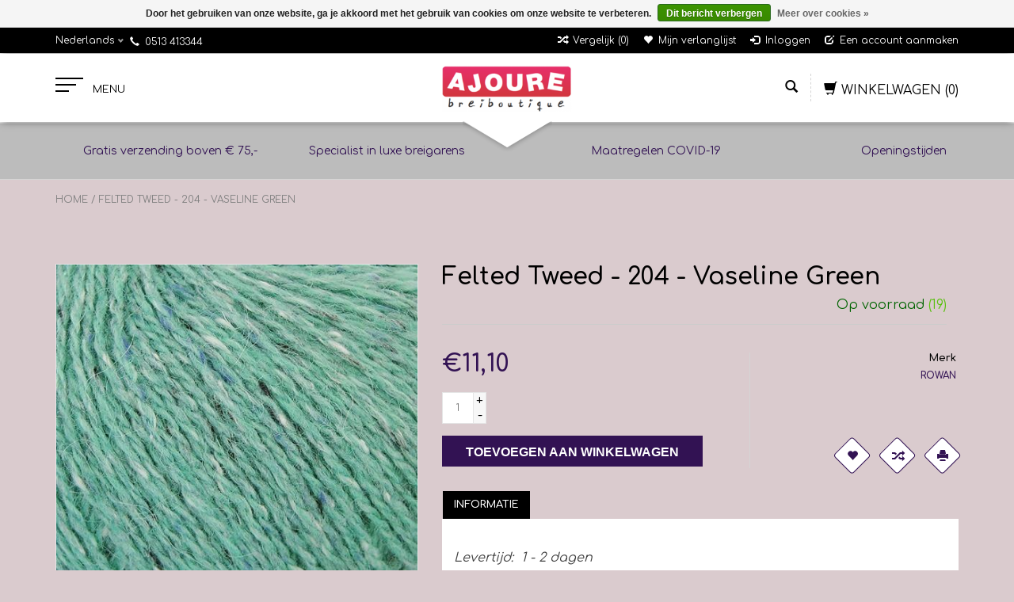

--- FILE ---
content_type: text/html;charset=utf-8
request_url: https://www.ajoure.nl/felted-tweed-nr-204-108573992.html
body_size: 11298
content:
<!DOCTYPE html>
<html lang="nl">
  <head>
    <meta charset="utf-8"/>
<!-- [START] 'blocks/head.rain' -->
<!--

  (c) 2008-2026 Lightspeed Netherlands B.V.
  http://www.lightspeedhq.com
  Generated: 22-01-2026 @ 16:49:45

-->
<link rel="canonical" href="https://www.ajoure.nl/felted-tweed-nr-204-108573992.html"/>
<link rel="alternate" href="https://www.ajoure.nl/index.rss" type="application/rss+xml" title="Nieuwe producten"/>
<link href="https://cdn.webshopapp.com/assets/cookielaw.css?2025-02-20" rel="stylesheet" type="text/css"/>
<meta name="robots" content="noodp,noydir"/>
<meta property="og:url" content="https://www.ajoure.nl/felted-tweed-nr-204-108573992.html?source=facebook"/>
<meta property="og:site_name" content="Ajoure Breiboutique"/>
<meta property="og:title" content="Felted Tweed - 204 - Vaseline Green"/>
<meta property="og:description" content="De Felted tweed is de  basis draad van Rowan voor mooie breiwerken met kleur of kabels."/>
<meta property="og:image" content="https://cdn.webshopapp.com/shops/295554/files/390826322/rowan-felted-tweed-204-vaseline-green.jpg"/>
<!--[if lt IE 9]>
<script src="https://cdn.webshopapp.com/assets/html5shiv.js?2025-02-20"></script>
<![endif]-->
<!-- [END] 'blocks/head.rain' -->
    <title>Felted Tweed - 204 - Vaseline Green - Ajoure Breiboutique</title>
    <meta name="description" content="De Felted tweed is de  basis draad van Rowan voor mooie breiwerken met kleur of kabels." />
    <meta name="keywords" content="Rowan, Felted tweed, 3,5mm, fair isle breien, kabels" />
    <meta http-equiv="X-UA-Compatible" content="IE=edge,chrome=1">
    
    
    <meta name="viewport" content="width=device-width, initial-scale=1.0">
    <meta name="apple-mobile-web-app-capable" content="yes">
    <meta name="apple-mobile-web-app-status-bar-style" content="black">
    <meta property="fb:app_id" content="966242223397117"/>
    <meta name="viewport" content="width=device-width, initial-scale=1, maximum-scale=1" />


    <link rel="shortcut icon" href="https://cdn.webshopapp.com/shops/295554/themes/171833/assets/favicon.ico?20241219101631" type="image/x-icon" />
    <link href='//fonts.googleapis.com/css?family=Comfortaa:400,300,600' rel='stylesheet' type='text/css' />
    <link href='//fonts.googleapis.com/css?family=Comfortaa:400,300,600' rel='stylesheet' type='text/css' />
    <link rel="shortcut icon" href="https://cdn.webshopapp.com/shops/295554/themes/171833/assets/favicon.ico?20241219101631" type="image/x-icon" /> 
    
    <link rel="stylesheet" href="https://cdn.webshopapp.com/assets/gui-2-0.css?2025-02-20" type='text/css' />
    <link rel="stylesheet" href="https://cdn.webshopapp.com/assets/gui-responsive-2-0.css?2025-02-20" type='text/css' />  
    
    <link rel="stylesheet" href="https://cdn.webshopapp.com/shops/295554/themes/171833/assets/bootstrap.css?20241219101631" type='text/css' />
    <link rel="stylesheet" href="https://cdn.webshopapp.com/shops/295554/themes/171833/assets/font-awesome.css?20241219101631" type='text/css' />
    <link rel="stylesheet" href="https://cdn.webshopapp.com/shops/295554/themes/171833/assets/style.css?20241219101631" type='text/css' />    
    <link rel="stylesheet" href="https://cdn.webshopapp.com/shops/295554/themes/171833/assets/common-style.css?20241219101631" type='text/css' />
    <link rel="stylesheet" href="https://cdn.webshopapp.com/shops/295554/themes/171833/assets/mountain.css?20241219101631" type='text/css' />
    <link rel="stylesheet" href="https://cdn.webshopapp.com/shops/295554/themes/171833/assets/media.css?20241219101631" type='text/css' />
    <link rel="stylesheet" href="https://cdn.webshopapp.com/shops/295554/themes/171833/assets/settings.css?20241219101631" type='text/css' />  
    <link rel="stylesheet" href="https://cdn.webshopapp.com/shops/295554/themes/171833/assets/custom.css?20241219101631" type='text/css' />
    
   <!-- <script type="text/javascript" src="https://cdn.webshopapp.com/assets/jquery-1-9-1.js?2025-02-20" ></script>
    <script type="text/javascript" src="https://cdn.webshopapp.com/assets/jquery-ui-1-10-1.js?2025-02-20" defer></script>-->
    
    <script type="text/javascript" src="https://cdn.webshopapp.com/shops/295554/themes/171833/assets/jquery-1-12-4.js?20241219101631" ></script>
    <script type="text/javascript" src="https://cdn.webshopapp.com/shops/295554/themes/171833/assets/ui-min-1-10-1.js?20241219101631" defer></script>
  
    <script type="text/javascript" src="https://cdn.webshopapp.com/shops/295554/themes/171833/assets/global.js?20241219101631" defer></script>
    <script type="text/javascript" src="https://cdn.webshopapp.com/shops/295554/themes/171833/assets/plugin.js?20241219101631" defer></script>
    <script type="text/javascript" src="https://cdn.webshopapp.com/shops/295554/themes/171833/assets/mountain.js?20241219101631" defer></script>
    <script type="text/javascript" src="https://cdn.webshopapp.com/shops/295554/themes/171833/assets/jcarousel.js?20241219101631" defer></script>
    <script type="text/javascript" src="https://cdn.webshopapp.com/assets/gui.js?2025-02-20" ></script>
    <script type="text/javascript" src="https://cdn.webshopapp.com/assets/gui-responsive-2-0.js?2025-02-20" ></script>
        
    <!--[if lt IE 9]>
    <link rel="stylesheet" href="https://cdn.webshopapp.com/shops/295554/themes/171833/assets/style-ie.css?20241219101631" type='text/css' />
    <![endif]-->
  </head>
  
  <body>  
  
            
  
  
    
  
  
    <div class="main">
     <script type="text/javascript">
    var moremenu = "Meer";//More Menu in navigation to trnaslate word "More"
    var catpages = ""; //Total pages of prodducts
    var catcurrentpage = ""; //Current category page in pagination
   
  </script>


  


<!--Navigation Section-->
  <nav class="NavigationBox" id="MainMenu" >
    <div class="container123">
        <div class="desktop1 vertical1">   
          <ul class="clearfix">
                            <li class="item sub">
                <a class="itemLink" href="https://www.ajoure.nl/pakketten-10500170/" title="Pakketten ">Pakketten </a>
                                <ul class="subnav">
                                    <li class="subitem sub ">
                    <a class="subitemLink" href="https://www.ajoure.nl/pakketten-10500170/accessoires/" title="Accessoires">Accessoires</a>
                                      </li>
                                    <li class="subitem sub ">
                    <a class="subitemLink" href="https://www.ajoure.nl/pakketten-10500170/pakketten/" title="Pakketten ">Pakketten </a>
                                      </li>
                                  </ul>
                              </li>
                            <li class="item sub">
                <a class="itemLink" href="https://www.ajoure.nl/wol/" title="Wol">Wol</a>
                                <ul class="subnav">
                                    <li class="subitem sub ">
                    <a class="subitemLink" href="https://www.ajoure.nl/wol/adriafil/" title="Adriafil">Adriafil</a>
                                        <ul class="subnav">
                                            <li class="subitem ">
                        <a class="subitemLink" href="https://www.ajoure.nl/wol/adriafil/instante/" title="Instante">Instante</a>
                      </li>
                                          </ul>
                                      </li>
                                    <li class="subitem sub ">
                    <a class="subitemLink" href="https://www.ajoure.nl/wol/laneras/" title="Laneras">Laneras</a>
                                      </li>
                                    <li class="subitem sub ">
                    <a class="subitemLink" href="https://www.ajoure.nl/wol/araucania/" title="Araucania">Araucania</a>
                                      </li>
                                    <li class="subitem sub ">
                    <a class="subitemLink" href="https://www.ajoure.nl/wol/atelier-zitron/" title="Atelier Zitron">Atelier Zitron</a>
                                        <ul class="subnav">
                                            <li class="subitem ">
                        <a class="subitemLink" href="https://www.ajoure.nl/wol/atelier-zitron/traumseide/" title="Traumseide">Traumseide</a>
                      </li>
                                          </ul>
                                      </li>
                                    <li class="subitem sub ">
                    <a class="subitemLink" href="https://www.ajoure.nl/wol/durable/" title="Durable">Durable</a>
                                      </li>
                                    <li class="subitem sub ">
                    <a class="subitemLink" href="https://www.ajoure.nl/wol/elsebeth-lavold/" title="Elsebeth Lavold">Elsebeth Lavold</a>
                                        <ul class="subnav">
                                            <li class="subitem ">
                        <a class="subitemLink" href="https://www.ajoure.nl/wol/elsebeth-lavold/silky-wool/" title="Silky Wool">Silky Wool</a>
                      </li>
                                          </ul>
                                      </li>
                                    <li class="subitem sub ">
                    <a class="subitemLink" href="https://www.ajoure.nl/wol/fonty/" title="Fonty">Fonty</a>
                                        <ul class="subnav">
                                            <li class="subitem ">
                        <a class="subitemLink" href="https://www.ajoure.nl/wol/fonty/mongolia/" title="Mongolia">Mongolia</a>
                      </li>
                                            <li class="subitem ">
                        <a class="subitemLink" href="https://www.ajoure.nl/wol/fonty/kidopale/" title="Kidopale">Kidopale</a>
                      </li>
                                            <li class="subitem ">
                        <a class="subitemLink" href="https://www.ajoure.nl/wol/fonty/super-tweed/" title="Super Tweed">Super Tweed</a>
                      </li>
                                            <li class="subitem ">
                        <a class="subitemLink" href="https://www.ajoure.nl/wol/fonty/urga/" title="Urga">Urga</a>
                      </li>
                                            <li class="subitem ">
                        <a class="subitemLink" href="https://www.ajoure.nl/wol/fonty/nimbus/" title="Nimbus">Nimbus</a>
                      </li>
                                          </ul>
                                      </li>
                                    <li class="subitem sub ">
                    <a class="subitemLink" href="https://www.ajoure.nl/wol/geilsk/" title="Geilsk">Geilsk</a>
                                        <ul class="subnav">
                                            <li class="subitem ">
                        <a class="subitemLink" href="https://www.ajoure.nl/wol/geilsk/bomuld-og-uld/" title="Bomuld og Uld">Bomuld og Uld</a>
                      </li>
                                          </ul>
                                      </li>
                                    <li class="subitem sub ">
                    <a class="subitemLink" href="https://www.ajoure.nl/wol/istex-lett-lopi/" title="Istex (Létt Lopi)">Istex (Létt Lopi)</a>
                                        <ul class="subnav">
                                            <li class="subitem ">
                        <a class="subitemLink" href="https://www.ajoure.nl/wol/istex-lett-lopi/lett-lopi/" title="Létt Lopi">Létt Lopi</a>
                      </li>
                                            <li class="subitem ">
                        <a class="subitemLink" href="https://www.ajoure.nl/wol/istex-lett-lopi/alafoss-lopi/" title="Alafoss Lopi">Alafoss Lopi</a>
                      </li>
                                          </ul>
                                      </li>
                                    <li class="subitem sub ">
                    <a class="subitemLink" href="https://www.ajoure.nl/wol/juniper-moon/" title="Juniper Moon">Juniper Moon</a>
                                      </li>
                                    <li class="subitem sub ">
                    <a class="subitemLink" href="https://www.ajoure.nl/wol/lamana/" title="Lamana">Lamana</a>
                                        <ul class="subnav">
                                            <li class="subitem ">
                        <a class="subitemLink" href="https://www.ajoure.nl/wol/lamana/milano/" title="Milano">Milano</a>
                      </li>
                                            <li class="subitem ">
                        <a class="subitemLink" href="https://www.ajoure.nl/wol/lamana/piura/" title="Piura">Piura</a>
                      </li>
                                            <li class="subitem ">
                        <a class="subitemLink" href="https://www.ajoure.nl/wol/lamana/shetland/" title="Shetland">Shetland</a>
                      </li>
                                          </ul>
                                      </li>
                                    <li class="subitem sub ">
                    <a class="subitemLink" href="https://www.ajoure.nl/wol/lanagrossa/" title="Lana Grossa">Lana Grossa</a>
                                        <ul class="subnav">
                                            <li class="subitem ">
                        <a class="subitemLink" href="https://www.ajoure.nl/wol/lanagrossa/setasuri/" title="Setasuri">Setasuri</a>
                      </li>
                                            <li class="subitem ">
                        <a class="subitemLink" href="https://www.ajoure.nl/wol/lanagrossa/merino-lace-aquarell/" title="Merino Lace Aquarell">Merino Lace Aquarell</a>
                      </li>
                                            <li class="subitem ">
                        <a class="subitemLink" href="https://www.ajoure.nl/wol/lanagrossa/silkhair/" title="Silkhair">Silkhair</a>
                      </li>
                                          </ul>
                                      </li>
                                    <li class="subitem sub ">
                    <a class="subitemLink" href="https://www.ajoure.nl/wol/lang-yarns/" title="Lang Yarns">Lang Yarns</a>
                                        <ul class="subnav">
                                            <li class="subitem ">
                        <a class="subitemLink" href="https://www.ajoure.nl/wol/lang-yarns/malou-light/" title="Malou Light">Malou Light</a>
                      </li>
                                            <li class="subitem ">
                        <a class="subitemLink" href="https://www.ajoure.nl/wol/lang-yarns/merino-120/" title="Merino 120">Merino 120</a>
                      </li>
                                            <li class="subitem ">
                        <a class="subitemLink" href="https://www.ajoure.nl/wol/lang-yarns/noble/" title="Noble ">Noble </a>
                      </li>
                                          </ul>
                                      </li>
                                    <li class="subitem sub ">
                    <a class="subitemLink" href="https://www.ajoure.nl/wol/lotus/" title="Lotus">Lotus</a>
                                        <ul class="subnav">
                                            <li class="subitem ">
                        <a class="subitemLink" href="https://www.ajoure.nl/wol/lotus/late-autumn/" title="Late Autumn">Late Autumn</a>
                      </li>
                                            <li class="subitem ">
                        <a class="subitemLink" href="https://www.ajoure.nl/wol/lotus/angoras-finest/" title="Angora&#039;s Finest">Angora&#039;s Finest</a>
                      </li>
                                          </ul>
                                      </li>
                                    <li class="subitem sub ">
                    <a class="subitemLink" href="https://www.ajoure.nl/wol/mirasol/" title="Mirasol">Mirasol</a>
                                      </li>
                                    <li class="subitem sub ">
                    <a class="subitemLink" href="https://www.ajoure.nl/wol/noro/" title="Noro">Noro</a>
                                        <ul class="subnav">
                                            <li class="subitem ">
                        <a class="subitemLink" href="https://www.ajoure.nl/wol/noro/kureopatora/" title="Kureopatora">Kureopatora</a>
                      </li>
                                            <li class="subitem ">
                        <a class="subitemLink" href="https://www.ajoure.nl/wol/noro/haunui/" title="Haunui">Haunui</a>
                      </li>
                                            <li class="subitem ">
                        <a class="subitemLink" href="https://www.ajoure.nl/wol/noro/kureyon/" title="Kureyon">Kureyon</a>
                      </li>
                                            <li class="subitem ">
                        <a class="subitemLink" href="https://www.ajoure.nl/wol/noro/ito/" title="Ito">Ito</a>
                      </li>
                                            <li class="subitem ">
                        <a class="subitemLink" href="https://www.ajoure.nl/wol/noro/silk-garden/" title="Silk Garden">Silk Garden</a>
                      </li>
                                            <li class="subitem ">
                        <a class="subitemLink" href="https://www.ajoure.nl/wol/noro/madara/" title="Madara">Madara</a>
                      </li>
                                            <li class="subitem ">
                        <a class="subitemLink" href="https://www.ajoure.nl/wol/noro/saiun/" title="Saiun">Saiun</a>
                      </li>
                                            <li class="subitem ">
                        <a class="subitemLink" href="https://www.ajoure.nl/wol/noro/tensan/" title="Tensan">Tensan</a>
                      </li>
                                          </ul>
                                      </li>
                                    <li class="subitem sub ">
                    <a class="subitemLink" href="https://www.ajoure.nl/wol/rico/" title="Rico">Rico</a>
                                      </li>
                                    <li class="subitem sub ">
                    <a class="subitemLink" href="https://www.ajoure.nl/wol/rowan/" title="Rowan">Rowan</a>
                                        <ul class="subnav">
                                            <li class="subitem ">
                        <a class="subitemLink" href="https://www.ajoure.nl/wol/rowan/felted-tweed/" title="Felted Tweed">Felted Tweed</a>
                      </li>
                                          </ul>
                                      </li>
                                    <li class="subitem sub ">
                    <a class="subitemLink" href="https://www.ajoure.nl/wol/sandnes/" title="Sandnes">Sandnes</a>
                                        <ul class="subnav">
                                            <li class="subitem ">
                        <a class="subitemLink" href="https://www.ajoure.nl/wol/sandnes/tynn-merino-ull/" title="Tynn Merino Ull">Tynn Merino Ull</a>
                      </li>
                                            <li class="subitem ">
                        <a class="subitemLink" href="https://www.ajoure.nl/wol/sandnes/peer-gynt/" title="Peer Gynt">Peer Gynt</a>
                      </li>
                                          </ul>
                                      </li>
                                    <li class="subitem sub ">
                    <a class="subitemLink" href="https://www.ajoure.nl/wol/schoppel-wolle/" title="Schoppel Wolle">Schoppel Wolle</a>
                                        <ul class="subnav">
                                            <li class="subitem ">
                        <a class="subitemLink" href="https://www.ajoure.nl/wol/schoppel-wolle/zauberball-edition-3/" title="Zauberball  Edition 3">Zauberball  Edition 3</a>
                      </li>
                                            <li class="subitem ">
                        <a class="subitemLink" href="https://www.ajoure.nl/wol/schoppel-wolle/6-karat/" title="6 Karat">6 Karat</a>
                      </li>
                                            <li class="subitem ">
                        <a class="subitemLink" href="https://www.ajoure.nl/wol/schoppel-wolle/zauberball-edition-6/" title="Zauberball  Edition 6">Zauberball  Edition 6</a>
                      </li>
                                            <li class="subitem ">
                        <a class="subitemLink" href="https://www.ajoure.nl/wol/schoppel-wolle/6-karat-shadow/" title="6 Karat Shadow">6 Karat Shadow</a>
                      </li>
                                            <li class="subitem ">
                        <a class="subitemLink" href="https://www.ajoure.nl/wol/schoppel-wolle/zauberperlen/" title="Zauberperlen">Zauberperlen</a>
                      </li>
                                          </ul>
                                      </li>
                                    <li class="subitem sub ">
                    <a class="subitemLink" href="https://www.ajoure.nl/wol/sirritogv/" title="Sirritogv">Sirritogv</a>
                                        <ul class="subnav">
                                            <li class="subitem ">
                        <a class="subitemLink" href="https://www.ajoure.nl/wol/sirritogv/sirritogv/" title="Sirritogv">Sirritogv</a>
                      </li>
                                          </ul>
                                      </li>
                                    <li class="subitem sub ">
                    <a class="subitemLink" href="https://www.ajoure.nl/wol/rauma/" title="Rauma">Rauma</a>
                                        <ul class="subnav">
                                            <li class="subitem ">
                        <a class="subitemLink" href="https://www.ajoure.nl/wol/rauma/vams/" title="Vams">Vams</a>
                      </li>
                                            <li class="subitem ">
                        <a class="subitemLink" href="https://www.ajoure.nl/wol/rauma/finull/" title="Finull">Finull</a>
                      </li>
                                            <li class="subitem ">
                        <a class="subitemLink" href="https://www.ajoure.nl/wol/rauma/3tr-strikkegarn/" title="3tr Strikkegarn">3tr Strikkegarn</a>
                      </li>
                                          </ul>
                                      </li>
                                    <li class="subitem sub ">
                    <a class="subitemLink" href="https://www.ajoure.nl/wol/ggh-garne/" title="GGH - Garne">GGH - Garne</a>
                                        <ul class="subnav">
                                            <li class="subitem ">
                        <a class="subitemLink" href="https://www.ajoure.nl/wol/ggh-garne/topas/" title="Topas">Topas</a>
                      </li>
                                          </ul>
                                      </li>
                                    <li class="subitem sub ">
                    <a class="subitemLink" href="https://www.ajoure.nl/wol/rosarios-4/" title="Rosarios 4">Rosarios 4</a>
                                      </li>
                                    <li class="subitem sub ">
                    <a class="subitemLink" href="https://www.ajoure.nl/wol/urth/" title="Urth">Urth</a>
                                        <ul class="subnav">
                                            <li class="subitem ">
                        <a class="subitemLink" href="https://www.ajoure.nl/wol/urth/uneek-fingering/" title="Uneek fingering ">Uneek fingering </a>
                      </li>
                                            <li class="subitem ">
                        <a class="subitemLink" href="https://www.ajoure.nl/wol/urth/uneek-harvest-fingering/" title="Uneek Harvest Fingering">Uneek Harvest Fingering</a>
                      </li>
                                            <li class="subitem ">
                        <a class="subitemLink" href="https://www.ajoure.nl/wol/urth/bonmoher/" title="Bonmoher">Bonmoher</a>
                      </li>
                                          </ul>
                                      </li>
                                    <li class="subitem sub ">
                    <a class="subitemLink" href="https://www.ajoure.nl/wol/queensland/" title="Queensland">Queensland</a>
                                        <ul class="subnav">
                                            <li class="subitem ">
                        <a class="subitemLink" href="https://www.ajoure.nl/wol/queensland/katmandu/" title="katmandu">katmandu</a>
                      </li>
                                            <li class="subitem ">
                        <a class="subitemLink" href="https://www.ajoure.nl/wol/queensland/shetland-lite/" title="Shetland Lite">Shetland Lite</a>
                      </li>
                                          </ul>
                                      </li>
                                    <li class="subitem sub ">
                    <a class="subitemLink" href="https://www.ajoure.nl/wol/nomad-noos/" title="Nomad Noos">Nomad Noos</a>
                                      </li>
                                  </ul>
                              </li>
                            <li class="item sub">
                <a class="itemLink" href="https://www.ajoure.nl/sokkenwol/" title="Sokkenwol">Sokkenwol</a>
                                <ul class="subnav">
                                    <li class="subitem sub ">
                    <a class="subitemLink" href="https://www.ajoure.nl/sokkenwol/lamana/" title="Lamana">Lamana</a>
                                        <ul class="subnav">
                                            <li class="subitem ">
                        <a class="subitemLink" href="https://www.ajoure.nl/sokkenwol/lamana/merida/" title="Merida">Merida</a>
                      </li>
                                          </ul>
                                      </li>
                                    <li class="subitem sub ">
                    <a class="subitemLink" href="https://www.ajoure.nl/sokkenwol/schoeller-und-stahl/" title="Schoeller und Stahl">Schoeller und Stahl</a>
                                        <ul class="subnav">
                                            <li class="subitem ">
                        <a class="subitemLink" href="https://www.ajoure.nl/sokkenwol/schoeller-und-stahl/fortissima-black-edition/" title="Fortissima - Black Edition">Fortissima - Black Edition</a>
                      </li>
                                            <li class="subitem ">
                        <a class="subitemLink" href="https://www.ajoure.nl/sokkenwol/schoeller-und-stahl/fortissima-downtown-color/" title="Fortissima - Downtown color">Fortissima - Downtown color</a>
                      </li>
                                            <li class="subitem ">
                        <a class="subitemLink" href="https://www.ajoure.nl/sokkenwol/schoeller-und-stahl/fortissima-open-air/" title="Fortissima - Open Air">Fortissima - Open Air</a>
                      </li>
                                          </ul>
                                      </li>
                                    <li class="subitem sub ">
                    <a class="subitemLink" href="https://www.ajoure.nl/sokkenwol/austermann/" title="Austermann">Austermann</a>
                                        <ul class="subnav">
                                            <li class="subitem ">
                        <a class="subitemLink" href="https://www.ajoure.nl/sokkenwol/austermann/step-4-horizont/" title="Step 4 - Horizont">Step 4 - Horizont</a>
                      </li>
                                            <li class="subitem ">
                        <a class="subitemLink" href="https://www.ajoure.nl/sokkenwol/austermann/step-6-sokkengaren/" title="Step 6 - sokkengaren">Step 6 - sokkengaren</a>
                      </li>
                                            <li class="subitem ">
                        <a class="subitemLink" href="https://www.ajoure.nl/sokkenwol/austermann/step-4-irish-rainbow-the-best-of/" title="Step 4 - Irish Rainbow - The best of">Step 4 - Irish Rainbow - The best of</a>
                      </li>
                                            <li class="subitem ">
                        <a class="subitemLink" href="https://www.ajoure.nl/sokkenwol/austermann/step-4-aura/" title="Step 4 - Aura">Step 4 - Aura</a>
                      </li>
                                            <li class="subitem ">
                        <a class="subitemLink" href="https://www.ajoure.nl/sokkenwol/austermann/step-4-gotland/" title="Step 4 - Gotland">Step 4 - Gotland</a>
                      </li>
                                            <li class="subitem ">
                        <a class="subitemLink" href="https://www.ajoure.nl/sokkenwol/austermann/step-4-rio/" title="Step 4 - Rio">Step 4 - Rio</a>
                      </li>
                                            <li class="subitem ">
                        <a class="subitemLink" href="https://www.ajoure.nl/sokkenwol/austermann/step-6-samarkand/" title="Step 6 - Samarkand">Step 6 - Samarkand</a>
                      </li>
                                          </ul>
                                      </li>
                                    <li class="subitem sub ">
                    <a class="subitemLink" href="https://www.ajoure.nl/sokkenwol/schoppel-wolle/" title="Schoppel Wolle">Schoppel Wolle</a>
                                        <ul class="subnav">
                                            <li class="subitem ">
                        <a class="subitemLink" href="https://www.ajoure.nl/sokkenwol/schoppel-wolle/admiral-cat-print/" title="Admiral Cat Print ">Admiral Cat Print </a>
                      </li>
                                            <li class="subitem ">
                        <a class="subitemLink" href="https://www.ajoure.nl/sokkenwol/schoppel-wolle/alb-lino/" title="ALB Lino ">ALB Lino </a>
                      </li>
                                            <li class="subitem ">
                        <a class="subitemLink" href="https://www.ajoure.nl/sokkenwol/schoppel-wolle/das-paar/" title="Das Paar">Das Paar</a>
                      </li>
                                            <li class="subitem ">
                        <a class="subitemLink" href="https://www.ajoure.nl/sokkenwol/schoppel-wolle/zauberball/" title="Zauberball">Zauberball</a>
                      </li>
                                            <li class="subitem ">
                        <a class="subitemLink" href="https://www.ajoure.nl/sokkenwol/schoppel-wolle/zauberball-100/" title="Zauberball 100 ">Zauberball 100 </a>
                      </li>
                                            <li class="subitem ">
                        <a class="subitemLink" href="https://www.ajoure.nl/sokkenwol/schoppel-wolle/zauberball-crazy/" title="Zauberball  Crazy">Zauberball  Crazy</a>
                      </li>
                                            <li class="subitem ">
                        <a class="subitemLink" href="https://www.ajoure.nl/sokkenwol/schoppel-wolle/wunderklecks/" title="Wunderklecks">Wunderklecks</a>
                      </li>
                                            <li class="subitem ">
                        <a class="subitemLink" href="https://www.ajoure.nl/sokkenwol/schoppel-wolle/zauberball-staerke-6/" title="Zauberball Stärke 6">Zauberball Stärke 6</a>
                      </li>
                                          </ul>
                                      </li>
                                    <li class="subitem sub ">
                    <a class="subitemLink" href="https://www.ajoure.nl/sokkenwol/coopknits/" title="CoopKnits">CoopKnits</a>
                                        <ul class="subnav">
                                            <li class="subitem ">
                        <a class="subitemLink" href="https://www.ajoure.nl/sokkenwol/coopknits/sock-yeah/" title="Sock Yeah">Sock Yeah</a>
                      </li>
                                            <li class="subitem ">
                        <a class="subitemLink" href="https://www.ajoure.nl/sokkenwol/coopknits/sock-yeah-neon/" title="Sock Yeah Neon">Sock Yeah Neon</a>
                      </li>
                                          </ul>
                                      </li>
                                    <li class="subitem sub ">
                    <a class="subitemLink" href="https://www.ajoure.nl/sokkenwol/lanagrossa/" title="Lana Grossa">Lana Grossa</a>
                                        <ul class="subnav">
                                            <li class="subitem ">
                        <a class="subitemLink" href="https://www.ajoure.nl/sokkenwol/lanagrossa/landlust-die-sockenwolle/" title="Landlust &quot;die Sockenwolle&quot;">Landlust &quot;die Sockenwolle&quot;</a>
                      </li>
                                            <li class="subitem ">
                        <a class="subitemLink" href="https://www.ajoure.nl/sokkenwol/lanagrossa/cool-wool-4-socks-print/" title="Cool wool 4 socks print">Cool wool 4 socks print</a>
                      </li>
                                            <li class="subitem ">
                        <a class="subitemLink" href="https://www.ajoure.nl/sokkenwol/lanagrossa/meilenweit-seta-calmo/" title="Meilenweit Seta Calmo">Meilenweit Seta Calmo</a>
                      </li>
                                            <li class="subitem ">
                        <a class="subitemLink" href="https://www.ajoure.nl/sokkenwol/lanagrossa/meilenweit-arte/" title="Meilenweit Arte">Meilenweit Arte</a>
                      </li>
                                            <li class="subitem ">
                        <a class="subitemLink" href="https://www.ajoure.nl/sokkenwol/lanagrossa/meilenweit-extrafine-merino-appiano/" title="Meilenweit  extrafine merino Appiano">Meilenweit  extrafine merino Appiano</a>
                      </li>
                                            <li class="subitem ">
                        <a class="subitemLink" href="https://www.ajoure.nl/sokkenwol/lanagrossa/meilenweit-vegano/" title="Meilenweit Vegano">Meilenweit Vegano</a>
                      </li>
                                            <li class="subitem ">
                        <a class="subitemLink" href="https://www.ajoure.nl/sokkenwol/lanagrossa/meilenweit-merino-soft/" title="Meilenweit Merino soft">Meilenweit Merino soft</a>
                      </li>
                                            <li class="subitem ">
                        <a class="subitemLink" href="https://www.ajoure.nl/sokkenwol/lanagrossa/meilenweit-seta-fiore/" title="Meilenweit Seta Fiore">Meilenweit Seta Fiore</a>
                      </li>
                                            <li class="subitem ">
                        <a class="subitemLink" href="https://www.ajoure.nl/sokkenwol/lanagrossa/meilenweit-6-fach-mouline/" title="Meilenweit 6 fach - Mouline">Meilenweit 6 fach - Mouline</a>
                      </li>
                                            <li class="subitem ">
                        <a class="subitemLink" href="https://www.ajoure.nl/sokkenwol/lanagrossa/meilenweit-rainbow/" title="Meilenweit Rainbow">Meilenweit Rainbow</a>
                      </li>
                                            <li class="subitem ">
                        <a class="subitemLink" href="https://www.ajoure.nl/sokkenwol/lanagrossa/meilenweit-christmas/" title="Meilenweit Christmas">Meilenweit Christmas</a>
                      </li>
                                            <li class="subitem ">
                        <a class="subitemLink" href="https://www.ajoure.nl/sokkenwol/lanagrossa/meilenweit-6-fach/" title="Meilenweit 6 fach">Meilenweit 6 fach</a>
                      </li>
                                          </ul>
                                      </li>
                                    <li class="subitem sub ">
                    <a class="subitemLink" href="https://www.ajoure.nl/sokkenwol/lang-yarns/" title="Lang Yarns">Lang Yarns</a>
                                        <ul class="subnav">
                                            <li class="subitem ">
                        <a class="subitemLink" href="https://www.ajoure.nl/sokkenwol/lang-yarns/twinn-soxx-color/" title="Twinn soxx color">Twinn soxx color</a>
                      </li>
                                            <li class="subitem ">
                        <a class="subitemLink" href="https://www.ajoure.nl/sokkenwol/lang-yarns/super-soxx-color-4-draads/" title="Super Soxx color - 4 draads">Super Soxx color - 4 draads</a>
                      </li>
                                            <li class="subitem ">
                        <a class="subitemLink" href="https://www.ajoure.nl/sokkenwol/lang-yarns/wool-addicts-move/" title="Wool Addicts - Move">Wool Addicts - Move</a>
                      </li>
                                            <li class="subitem ">
                        <a class="subitemLink" href="https://www.ajoure.nl/sokkenwol/lang-yarns/mille-colori-sock-lace/" title="Mille Colori Sock &amp; lace">Mille Colori Sock &amp; lace</a>
                      </li>
                                            <li class="subitem ">
                        <a class="subitemLink" href="https://www.ajoure.nl/sokkenwol/lang-yarns/super-soxx-8-draads/" title="Super Soxx 8-draads">Super Soxx 8-draads</a>
                      </li>
                                            <li class="subitem ">
                        <a class="subitemLink" href="https://www.ajoure.nl/sokkenwol/lang-yarns/super-soxx-6-draads/" title="Super Soxx 6-draads">Super Soxx 6-draads</a>
                      </li>
                                          </ul>
                                      </li>
                                    <li class="subitem sub ">
                    <a class="subitemLink" href="https://www.ajoure.nl/sokkenwol/noro/" title="Noro">Noro</a>
                                        <ul class="subnav">
                                            <li class="subitem ">
                        <a class="subitemLink" href="https://www.ajoure.nl/sokkenwol/noro/kureyon-sock/" title="Kureyon Sock">Kureyon Sock</a>
                      </li>
                                            <li class="subitem ">
                        <a class="subitemLink" href="https://www.ajoure.nl/sokkenwol/noro/silk-garden-sock/" title="Silk Garden Sock">Silk Garden Sock</a>
                      </li>
                                            <li class="subitem ">
                        <a class="subitemLink" href="https://www.ajoure.nl/sokkenwol/noro/silk-garden-sock-solo/" title="Silk Garden Sock Solo">Silk Garden Sock Solo</a>
                      </li>
                                          </ul>
                                      </li>
                                    <li class="subitem sub ">
                    <a class="subitemLink" href="https://www.ajoure.nl/sokkenwol/onion/" title="Onion">Onion</a>
                                        <ul class="subnav">
                                            <li class="subitem ">
                        <a class="subitemLink" href="https://www.ajoure.nl/sokkenwol/onion/nettle-sock-yarn/" title="Nettle Sock Yarn ">Nettle Sock Yarn </a>
                      </li>
                                          </ul>
                                      </li>
                                    <li class="subitem sub ">
                    <a class="subitemLink" href="https://www.ajoure.nl/sokkenwol/opal/" title="Opal">Opal</a>
                                        <ul class="subnav">
                                            <li class="subitem ">
                        <a class="subitemLink" href="https://www.ajoure.nl/sokkenwol/opal/beauty-bergwelten/" title="Beauty - Bergwelten">Beauty - Bergwelten</a>
                      </li>
                                            <li class="subitem ">
                        <a class="subitemLink" href="https://www.ajoure.nl/sokkenwol/opal/schafpate/" title="Schafpate ">Schafpate </a>
                      </li>
                                          </ul>
                                      </li>
                                    <li class="subitem sub ">
                    <a class="subitemLink" href="https://www.ajoure.nl/sokkenwol/regia/" title="Regia">Regia</a>
                                      </li>
                                    <li class="subitem sub ">
                    <a class="subitemLink" href="https://www.ajoure.nl/sokkenwol/rico/" title="Rico">Rico</a>
                                        <ul class="subnav">
                                            <li class="subitem ">
                        <a class="subitemLink" href="https://www.ajoure.nl/sokkenwol/rico/premium-mouline/" title="Premium Mouline">Premium Mouline</a>
                      </li>
                                            <li class="subitem ">
                        <a class="subitemLink" href="https://www.ajoure.nl/sokkenwol/rico/superba-hottest-socks-ever/" title="Superba Hottest socks ever!">Superba Hottest socks ever!</a>
                      </li>
                                            <li class="subitem ">
                        <a class="subitemLink" href="https://www.ajoure.nl/sokkenwol/rico/socks-neon-fair-isle/" title="Socks neon Fair Isle">Socks neon Fair Isle</a>
                      </li>
                                          </ul>
                                      </li>
                                    <li class="subitem sub ">
                    <a class="subitemLink" href="https://www.ajoure.nl/sokkenwol/araucania/" title="Araucania">Araucania</a>
                                        <ul class="subnav">
                                            <li class="subitem ">
                        <a class="subitemLink" href="https://www.ajoure.nl/sokkenwol/araucania/huasco/" title="Huasco">Huasco</a>
                      </li>
                                          </ul>
                                      </li>
                                    <li class="subitem sub ">
                    <a class="subitemLink" href="https://www.ajoure.nl/sokkenwol/indulgance-handpaintred-fingering/" title="Indulgance Handpaintred Fingering">Indulgance Handpaintred Fingering</a>
                                      </li>
                                    <li class="subitem sub ">
                    <a class="subitemLink" href="https://www.ajoure.nl/sokkenwol/novita/" title="Novita">Novita</a>
                                        <ul class="subnav">
                                            <li class="subitem ">
                        <a class="subitemLink" href="https://www.ajoure.nl/sokkenwol/novita/7-veljestae-7-broeders/" title="7 - Veljestä / 7 Broeders">7 - Veljestä / 7 Broeders</a>
                      </li>
                                            <li class="subitem ">
                        <a class="subitemLink" href="https://www.ajoure.nl/sokkenwol/novita/nalle/" title="Nalle">Nalle</a>
                      </li>
                                          </ul>
                                      </li>
                                    <li class="subitem sub ">
                    <a class="subitemLink" href="https://www.ajoure.nl/sokkenwol/juniper-moon/" title="Juniper Moon">Juniper Moon</a>
                                      </li>
                                    <li class="subitem sub ">
                    <a class="subitemLink" href="https://www.ajoure.nl/sokkenwol/gusto-wool/" title="GUSTO WOOL">GUSTO WOOL</a>
                                        <ul class="subnav">
                                            <li class="subitem ">
                        <a class="subitemLink" href="https://www.ajoure.nl/sokkenwol/gusto-wool/echoes/" title="Echoes">Echoes</a>
                      </li>
                                          </ul>
                                      </li>
                                  </ul>
                              </li>
                            <li class="item sub">
                <a class="itemLink" href="https://www.ajoure.nl/katoen/" title="Katoen">Katoen</a>
                                <ul class="subnav">
                                    <li class="subitem sub ">
                    <a class="subitemLink" href="https://www.ajoure.nl/katoen/adriafil/" title="Adriafil">Adriafil</a>
                                        <ul class="subnav">
                                            <li class="subitem ">
                        <a class="subitemLink" href="https://www.ajoure.nl/katoen/adriafil/provenza/" title="Provenza">Provenza</a>
                      </li>
                                          </ul>
                                      </li>
                                    <li class="subitem sub ">
                    <a class="subitemLink" href="https://www.ajoure.nl/katoen/fonty/" title="Fonty">Fonty</a>
                                      </li>
                                    <li class="subitem sub ">
                    <a class="subitemLink" href="https://www.ajoure.nl/katoen/juniper-moon/" title="Juniper Moon">Juniper Moon</a>
                                        <ul class="subnav">
                                            <li class="subitem ">
                        <a class="subitemLink" href="https://www.ajoure.nl/" title="Zooey">Zooey</a>
                      </li>
                                          </ul>
                                      </li>
                                    <li class="subitem sub ">
                    <a class="subitemLink" href="https://www.ajoure.nl/katoen/lanagrossa/" title="Lana Grossa">Lana Grossa</a>
                                        <ul class="subnav">
                                            <li class="subitem ">
                        <a class="subitemLink" href="https://www.ajoure.nl/katoen/lanagrossa/natural-alpaca-pelo/" title="Natural Alpaca Pelo">Natural Alpaca Pelo</a>
                      </li>
                                            <li class="subitem ">
                        <a class="subitemLink" href="https://www.ajoure.nl/katoen/lanagrossa/cotone/" title="Cotone">Cotone</a>
                      </li>
                                            <li class="subitem ">
                        <a class="subitemLink" href="https://www.ajoure.nl/katoen/lanagrossa/ecopuno/" title="Ecopuno">Ecopuno</a>
                      </li>
                                            <li class="subitem ">
                        <a class="subitemLink" href="https://www.ajoure.nl/katoen/lanagrossa/organico/" title="Organico">Organico</a>
                      </li>
                                            <li class="subitem ">
                        <a class="subitemLink" href="https://www.ajoure.nl/katoen/lanagrossa/ecopuno-print/" title="Ecopuno print">Ecopuno print</a>
                      </li>
                                          </ul>
                                      </li>
                                    <li class="subitem sub ">
                    <a class="subitemLink" href="https://www.ajoure.nl/katoen/lang-yarns/" title="Lang Yarns">Lang Yarns</a>
                                        <ul class="subnav">
                                            <li class="subitem ">
                        <a class="subitemLink" href="https://www.ajoure.nl/katoen/lang-yarns/baby-cotton/" title="Baby Cotton">Baby Cotton</a>
                      </li>
                                            <li class="subitem ">
                        <a class="subitemLink" href="https://www.ajoure.nl/katoen/lang-yarns/happiness/" title="Happiness">Happiness</a>
                      </li>
                                            <li class="subitem ">
                        <a class="subitemLink" href="https://www.ajoure.nl/katoen/lang-yarns/soft-cotton/" title="Soft Cotton">Soft Cotton</a>
                      </li>
                                            <li class="subitem ">
                        <a class="subitemLink" href="https://www.ajoure.nl/katoen/lang-yarns/linello/" title="Linello">Linello</a>
                      </li>
                                          </ul>
                                      </li>
                                    <li class="subitem sub ">
                    <a class="subitemLink" href="https://www.ajoure.nl/katoen/noro/" title="Noro">Noro</a>
                                        <ul class="subnav">
                                            <li class="subitem ">
                        <a class="subitemLink" href="https://www.ajoure.nl/katoen/noro/noro-sonata/" title="Noro Sonata">Noro Sonata</a>
                      </li>
                                            <li class="subitem ">
                        <a class="subitemLink" href="https://www.ajoure.nl/katoen/noro/tsubame/" title="Tsubame">Tsubame</a>
                      </li>
                                            <li class="subitem ">
                        <a class="subitemLink" href="https://www.ajoure.nl/katoen/noro/haruito/" title="Haruito">Haruito</a>
                      </li>
                                            <li class="subitem ">
                        <a class="subitemLink" href="https://www.ajoure.nl/katoen/noro/uchiwa/" title="Uchiwa">Uchiwa</a>
                      </li>
                                          </ul>
                                      </li>
                                    <li class="subitem sub ">
                    <a class="subitemLink" href="https://www.ajoure.nl/katoen/queensland/" title="Queensland">Queensland</a>
                                        <ul class="subnav">
                                            <li class="subitem ">
                        <a class="subitemLink" href="https://www.ajoure.nl/katoen/queensland/dungarees/" title="Dungarees ">Dungarees </a>
                      </li>
                                          </ul>
                                      </li>
                                    <li class="subitem sub ">
                    <a class="subitemLink" href="https://www.ajoure.nl/katoen/rico/" title="Rico">Rico</a>
                                        <ul class="subnav">
                                            <li class="subitem ">
                        <a class="subitemLink" href="https://www.ajoure.nl/katoen/rico/rico-baby-cotton-soft-print/" title="Rico Baby Cotton Soft Print ">Rico Baby Cotton Soft Print </a>
                      </li>
                                            <li class="subitem ">
                        <a class="subitemLink" href="https://www.ajoure.nl/katoen/rico/rico-baby-cotton-soft/" title="Rico Baby Cotton Soft ">Rico Baby Cotton Soft </a>
                      </li>
                                            <li class="subitem ">
                        <a class="subitemLink" href="https://www.ajoure.nl/katoen/rico/lucky-8/" title="Lucky 8">Lucky 8</a>
                      </li>
                                          </ul>
                                      </li>
                                    <li class="subitem sub ">
                    <a class="subitemLink" href="https://www.ajoure.nl/katoen/rowan/" title="Rowan">Rowan</a>
                                        <ul class="subnav">
                                            <li class="subitem ">
                        <a class="subitemLink" href="https://www.ajoure.nl/katoen/rowan/summerlite-4-ply/" title="Summerlite 4 ply">Summerlite 4 ply</a>
                      </li>
                                            <li class="subitem ">
                        <a class="subitemLink" href="https://www.ajoure.nl/katoen/rowan/summerlite-dk/" title="Summerlite DK">Summerlite DK</a>
                      </li>
                                          </ul>
                                      </li>
                                    <li class="subitem sub ">
                    <a class="subitemLink" href="https://www.ajoure.nl/katoen/schoppel-wolle/" title="Schoppel Wolle">Schoppel Wolle</a>
                                        <ul class="subnav">
                                            <li class="subitem ">
                        <a class="subitemLink" href="https://www.ajoure.nl/katoen/schoppel-wolle/zauberball-cotton/" title="Zauberball Cotton ">Zauberball Cotton </a>
                      </li>
                                          </ul>
                                      </li>
                                    <li class="subitem sub ">
                    <a class="subitemLink" href="https://www.ajoure.nl/katoen/phildar/" title="Phildar">Phildar</a>
                                      </li>
                                    <li class="subitem sub ">
                    <a class="subitemLink" href="https://www.ajoure.nl/katoen/pascuali/" title="Pascuali">Pascuali</a>
                                        <ul class="subnav">
                                            <li class="subitem ">
                        <a class="subitemLink" href="https://www.ajoure.nl/katoen/pascuali/puno-puno-winikunka/" title="Puno / Puno Winikunka">Puno / Puno Winikunka</a>
                      </li>
                                          </ul>
                                      </li>
                                    <li class="subitem sub ">
                    <a class="subitemLink" href="https://www.ajoure.nl/katoen/rosarios-4/" title="Rosarios 4">Rosarios 4</a>
                                      </li>
                                  </ul>
                              </li>
                            <li class="item sub">
                <a class="itemLink" href="https://www.ajoure.nl/borduren/" title="Borduren">Borduren</a>
                                <ul class="subnav">
                                    <li class="subitem sub ">
                    <a class="subitemLink" href="https://www.ajoure.nl/borduren/borduurgaren/" title="Borduurgaren">Borduurgaren</a>
                                      </li>
                                    <li class="subitem sub ">
                    <a class="subitemLink" href="https://www.ajoure.nl/borduren/borduurpakketten-kruissteek-en-telpatroon/" title="Borduurpakketten kruissteek en telpatroon">Borduurpakketten kruissteek en telpatroon</a>
                                      </li>
                                    <li class="subitem sub ">
                    <a class="subitemLink" href="https://www.ajoure.nl/borduren/tapestry/" title="Tapestry">Tapestry</a>
                                      </li>
                                    <li class="subitem sub ">
                    <a class="subitemLink" href="https://www.ajoure.nl/borduren/borduurpatronen/" title="Borduurpatronen">Borduurpatronen</a>
                                      </li>
                                  </ul>
                              </li>
                            <li class="item sub">
                <a class="itemLink" href="https://www.ajoure.nl/boeken/" title="Boeken">Boeken</a>
                                <ul class="subnav">
                                    <li class="subitem sub ">
                    <a class="subitemLink" href="https://www.ajoure.nl/boeken/engelse-boeken/" title="Engelse boeken">Engelse boeken</a>
                                        <ul class="subnav">
                                            <li class="subitem ">
                        <a class="subitemLink" href="https://www.ajoure.nl/boeken/engelse-boeken/boeken-noro/" title="Boeken Noro">Boeken Noro</a>
                      </li>
                                            <li class="subitem ">
                        <a class="subitemLink" href="https://www.ajoure.nl/boeken/engelse-boeken/boeken-pompom/" title="boeken Pompom">boeken Pompom</a>
                      </li>
                                            <li class="subitem ">
                        <a class="subitemLink" href="https://www.ajoure.nl/boeken/engelse-boeken/kdd-kate-davies-design/" title="KDD - Kate Davies Design">KDD - Kate Davies Design</a>
                      </li>
                                            <li class="subitem ">
                        <a class="subitemLink" href="https://www.ajoure.nl/boeken/engelse-boeken/laine-publishing/" title=" Laine Publishing"> Laine Publishing</a>
                      </li>
                                          </ul>
                                      </li>
                                    <li class="subitem sub ">
                    <a class="subitemLink" href="https://www.ajoure.nl/boeken/nederlandse-boeken/" title="Nederlandse boeken">Nederlandse boeken</a>
                                        <ul class="subnav">
                                            <li class="subitem ">
                        <a class="subitemLink" href="https://www.ajoure.nl/boeken/nederlandse-boeken/phildar/" title="Phildar">Phildar</a>
                      </li>
                                            <li class="subitem ">
                        <a class="subitemLink" href="https://www.ajoure.nl/boeken/nederlandse-boeken/lamana/" title="Lamana ">Lamana </a>
                      </li>
                                            <li class="subitem ">
                        <a class="subitemLink" href="https://www.ajoure.nl/boeken/nederlandse-boeken/lang-yarns/" title="Lang Yarns">Lang Yarns</a>
                      </li>
                                            <li class="subitem ">
                        <a class="subitemLink" href="https://www.ajoure.nl/boeken/nederlandse-boeken/scandinavische-truien/" title="Scandinavische truien">Scandinavische truien</a>
                      </li>
                                            <li class="subitem ">
                        <a class="subitemLink" href="https://www.ajoure.nl/boeken/nederlandse-boeken/rico-design/" title="Rico-design">Rico-design</a>
                      </li>
                                            <li class="subitem ">
                        <a class="subitemLink" href="https://www.ajoure.nl/boeken/nederlandse-boeken/lana-grossa/" title="Lana Grossa">Lana Grossa</a>
                      </li>
                                          </ul>
                                      </li>
                                  </ul>
                              </li>
                            <li class="item">
                <a class="itemLink" href="https://www.ajoure.nl/workshops/" title="Workshops">Workshops</a>
                              </li>
                                                                      <li class="item"><a class="itemLink" href="https://www.ajoure.nl/brands/" title="Merken">Merken</a></li>
                            
                                        <li class="mobileAccountLinks item sub">                
                <a class="itemLink" href="javascript:void(0)">Mijn account</a>
                    <ul class="subnav">
                      <li class="subitem sub">
                        <a class="subitemLink" href="https://www.ajoure.nl/account/">
                          Account informatie
                        </a>
                      </li>      
                      <li class="subitem sub">
                        <a class="subitemLink" href="https://www.ajoure.nl/account/wishlist/" title="Mijn verlanglijst">Mijn verlanglijst</a>
                      </li>      
                       
                      <li class="subitem sub">         
                        <a class="subitemLink" href="https://www.ajoure.nl/account/login/" title="Inloggen">
                          Inloggen
                        </a>
                      </li>
                    <li class="subitem sub">    
                        <a class="subitemLink" href="https://www.ajoure.nl/account/register/" title="Mijn account">
                          Een account aanmaken
                        </a>
                      </li>
                                          </ul>
                </li>
          </ul>
        </div>
    </div>
  </nav>


<header class="header headerstyle1">
      <!-- Top Header Starts-->
      <div class="topnav">
        <div class="container">
          
          <div class="row">
          <div class="col-lg-6 col-md-4 col-sm-4 col-xs-6">
            <!-- Languages Start -->
             <!---->
            <div class="languages left">
              
<select class="chosen-select" onchange="window.location = jQuery(this).val();">
<option selected="selected" class="nl" value="https://www.ajoure.nl/go/product/108573992">Nederlands</option>
</select>            </div>
            <!-- Languages End -->
            
            <!-- Currency Start -->
                         <!-- Currency End -->
            
            
            <!-- Contact Start -->
             <div class="contact left">
               <span class="glyphicon glyphicon-earphone"></span>
               0513 413344
            </div>
            <!-- Contact End -->
          </div>
          
          <div class="col-lg-6  col-md-8 col-sm-8 col-xs-6">    
            <ul class="rightLinks right">
              <li>
                <a href="https://www.ajoure.nl/compare/" title="Vergelijk">
                    <span class="glyphicon glyphicon-random"></span>
                    <span class="text">Vergelijk (0)</span>
                </a>
              </li>
              <li>
                <a href="https://www.ajoure.nl/account/wishlist/" title="Mijn verlanglijst">
                  <span class="glyphicon glyphicon-heart"></span>
                  <span class="text">Mijn verlanglijst</span>
                </a>
              </li>
              
              
                 
                    <li class="last">         
                      <a href="https://www.ajoure.nl/account/login/" title="Mijn account">
                        <span class="glyphicon glyphicon-log-in"></span>
                        <span class="text">Inloggen</span>
                      </a>  
                    </li>
              			                    <li class="last">    
                      <a href="https://www.ajoure.nl/account/register/" title="Mijn account">
                        <span class="glyphicon glyphicon-edit"></span>
                        <span class="text">Een account aanmaken</span>
                      </a>
                    </li>
                                                </ul>  
          </div>
          </div>
        </div>
      </div>
      <!-- Top Header Ends-->
      <!-- Main Header Starts-->
      <div class="main_header">
        <div class="container">
            <div class="row desktophead">
              <div class="col-md-4 col-xs-4 column1">
                <div class="menu">
                  <div class="hamburger">
                    <div class="menuBox 123456">
                      <a href="#MainMenu" class="menuicon" >
                          <span class="linepoint">
                            <span class="line line-1 line-11">
                                <span class="line line-1 line-11">
                                    <span class="line line-1 line-11"></span>
                                </span>
                            </span>
                          </span>
                          <i>Menu</i>
                      </a>
                    </div>
                  </div>
                </div>
              </div>
              <div class="col-md-4 col-xs-4 column2">
                  <!-- logo Start -->
                    <div class="logo">
                        <div class="vertical_logo text-center">
                          <a href="https://www.ajoure.nl/" title="Voor al je luxe breiwol, haak- en breipatronen en borduurgaren" >
                            <img src="https://cdn.webshopapp.com/shops/295554/themes/171833/assets/logo.png?20201214200106" alt="Voor al je luxe breiwol, haak- en breipatronen en borduurgaren" />
                          </a>
                        </div>
                    </div>
                    <!-- Logo End -->
              </div>
              <div class="col-md-4 col-xs-4 column3">
                <div class="cartpanel clearfix">  
                  <div class="cartbox">
                    <a href="https://www.ajoure.nl/cart/" title="" class="cart cartitem_panel clearfix"> 
                      <span class="glyphicon glyphicon-shopping-cart"></span>
                      <span class="carttext">Winkelwagen</span>
                      <span class="itembox">
                        (0)
                                                </span>
                    </a>
                    
                                        <div class="headerCartBox emptyCart">
                      <span>Cart is empty</span>
                    </div> 
                                      </div>
                    
                    <div class="search-link">
                      <a href="javascript:void(0)" class="search-pan">
                        <i class="glyphicon glyphicon-search"></i>
                        <i class="glyphicon glyphicon-remove"></i>
                      </a>
                    </div>
                   
                  </div>  
                </div>
            </div>
            <div class="row mobilehead">
              <div class="col-xs-6">
                  <!-- logo Start -->
                    <div class="logo">
                        <div class="vertical_logo text-center">
                          <a href="https://www.ajoure.nl/" title="Voor al je luxe breiwol, haak- en breipatronen en borduurgaren" >
                            <img src="https://cdn.webshopapp.com/shops/295554/themes/171833/assets/logo.png?20201214200106" alt="Voor al je luxe breiwol, haak- en breipatronen en borduurgaren" />
                          </a>
                        </div>
                    </div>
                    <!-- Logo End -->
              </div>
              <div class="col-xs-6">
                <div class="cartpanel">  
                    <div class="menu">
                      <div class="hamburger">
                        <a href="#MainMenu" class="menuicon" >
                            <span class="linepoint">
                              <span class="line line-1 line-11">
                                  <span class="line line-1 line-11">
                                      <span class="line line-1 line-11"></span>
                                  </span>
                              </span>
                            </span>
                            <i>Menu</i>
                        </a>
                      </div>
                    </div>
                    <a href="https://www.ajoure.nl/cart/" title="Winkelwagen" class="cart cartitem_panel"> 
                      <span class="glyphicon glyphicon-shopping-cart"></span>
                      <span class="carttext">Cart</span>
                      <span class="itembox">(0)</span>
                    </a>
                    <div class="search-link">
                      <a href="javascript:void(0)" class="search-pan">
                        <i class="glyphicon glyphicon-search"></i>
                        <i class="glyphicon glyphicon-remove"></i>
                      </a>
                    </div>
                   
                  </div>  
                </div>
            </div>

            
        </div>
      </div>
      
      
      
      <!-- Main Header Ends-->  
      
      <div id="frame_search">
          <div id="searchBox">
            <div class="container clearfix">
              <form action="https://www.ajoure.nl/search/" method="get" id="formSearch14" class="searchbar">                 
                <input type="text" name="q" autocomplete="off" placeholder="Zoeken" value=""/>
                <input type="submit" value="Zoeken" name="Zoeken" class="searchbtn">
                <i class="fa fa-search"></i>
              </form>
              <div class="clear"></div>
            </div>
          </div>
        </div>
    </header>
    
            
<div class=" uniquePointsPanel-top ">
  
<div class="uniquePointsPanel">
  <div class="container">
    <div class="row"> 
      <div class="col-xs-12">
        <div class="uniquePointsWrap clearfix"> 
       
        <div class="col-md-3 col-sm-6 col-xs-6 item-1">
                          <div class="uniquePoints clearfix">
                                    <a href="https://ajoure.webshopapp.com/service/shipping-returns/">
                                        <span class="UPSicon">
                      <img src="https://cdn.webshopapp.com/shops/295554/themes/171833/assets/uniuqe_point1.png?20241219101631" alt="">                     </span>
                    <div class="uniquePointText">Gratis verzending boven € 75,-</div>
              </div>
                            </a>
                                  </div>    
        <div class="col-md-3 col-sm-6 col-xs-6 item-2">    
                          <div class="uniquePoints clearfix">
                                    <a href="https://ajoure.webshopapp.com/service/about/">
                                        <span class="UPSicon">
                      <img src="https://cdn.webshopapp.com/shops/295554/themes/171833/assets/uniuqe_point2.png?20241219101631" alt="">                     </span>  
                    <div class="uniquePointText">Specialist in luxe breigarens</div>
              </div>
                            </a>
                                  </div>
        <div class="col-md-3 col-sm-6 col-xs-6 item-3">
                          <div class="uniquePoints clearfix">
                                    <a href="https://ajoure.webshopapp.com/service/coi/">
                                        <span class="UPSicon">
                      <img src="https://cdn.webshopapp.com/shops/295554/themes/171833/assets/uniuqe_point3.png?20241219101631" alt="">                     </span>
                    <div class="uniquePointText">Maatregelen COVID-19</div>
              </div>
                            </a>
                                  </div>
        <div class="col-md-3 col-sm-6 col-xs-6 item-4">    
                          <div class="uniquePoints clearfix">
                                    <a href="https://ajoure.webshopapp.com/service/">
                                        <span class="UPSicon">
                      <img src="https://cdn.webshopapp.com/shops/295554/themes/171833/assets/uniuqe_point4.png?20241219101631" alt="">                     </span>
                    <div class="uniquePointText">Openingstijden</div>
              </div>
                            </a>
                                  </div> 
         
         
        </div>
      </div>
    </div>
  </div>
</div>
</div>
      <div class="wrapper">
      <div>
                
               
        
        
        <div class="container">
  <div class="page-title">
  <meta itemprop="description" content="De Felted tweed is de  basis draad van Rowan voor mooie breiwerken met kleur of kabels." />  <div class="breadcrumbs">
    <a href="https://www.ajoure.nl/" title="Home">Home</a>
    
        / <a href="https://www.ajoure.nl/felted-tweed-nr-204-108573992.html">Felted Tweed - 204 - Vaseline Green</a>
      </div>  
</div>
</div>
<div class="content">
<div class="container">
<div itemscope itemtype="http://schema.org/Product">
  <div style="display:none" class="product-page" itemprop="name" content="Rowan Felted Tweed - 204 - Vaseline Green">                 Felted Tweed - 204 - Vaseline Green </div> 
  <span style="display:none;" itemprop="brand" content="Rowan">Rowan</span>
  
<div class="product-wrap row">
  <div class="product-img col-sm-5 col-md-5">
    <div class="zoombox">
      <div class="images"> 
        <meta itemprop="image" content="https://cdn.webshopapp.com/shops/295554/files/390826322/300x250x2/rowan-felted-tweed-204-vaseline-green.jpg" />       
                <a class="zoom first" data-image-id="390826322">             
                                  <img src="https://cdn.webshopapp.com/shops/295554/files/390826322/rowan-felted-tweed-204-vaseline-green.jpg" alt="Rowan Felted Tweed - 204 - Vaseline Green">
                              </a> 
              </div>
      
      <div class="thumbs row">
                <div class="col-xs-3 col-sm-2 col-md-2">
          <a data-image-id="390826322">
                                        <img src="https://cdn.webshopapp.com/shops/295554/files/390826322/156x164x1/rowan-felted-tweed-204-vaseline-green.jpg" alt="Rowan Felted Tweed - 204 - Vaseline Green" title="Rowan Felted Tweed - 204 - Vaseline Green"/>
                                    </a>
        </div>
              </div>  
    </div>
  </div>
 
  <div itemprop="offers" itemscope itemtype="http://schema.org/Offer" class="product-info col-sm-7 col-md-7"> 
    
    <meta itemprop="price" content="11.10" />
    <meta itemprop="priceCurrency" content="EUR" /> 
    <meta itemprop="itemCondition" itemtype="http://schema.org/OfferItemCondition" content="http://schema.org/NewCondition"/>
          <meta itemprop="availability" content="http://schema.org/InStock" />
          
    <form action="https://www.ajoure.nl/cart/add/219730736/" id="product_configure_form" method="post">
      
      <div class="product-option row">
        <div class="col-md-12">
          <div class="productName">
            <h1 class="product-page" itemprop="name" content="Rowan Felted Tweed - 204 - Vaseline Green">                 Felted Tweed - 204 - Vaseline Green </h1> 
            
            <div class="clearfix">
              
              <div class="rating">
                              </div>
              
              
                                          <div class="availableStock right" >
                <span class="alert-success"><span class="in-stock">Op voorraad</span>
                                    (19)
                                  </span>
              </div>
                        </div>
            
          </div>
          
        </div>
      </div>
      
      <div class="clearfix">
      <div class="productInfoLeft">
                <input type="hidden" name="bundle_id" id="product_configure_bundle_id" value="">
            
      
              <div class="productOptionWrap weight clearfix">
          <label class="left">Gewicht:</label>
          <div class="productOption left">
            50
          </div>
        </div>
           
          

          <div class="product-price">
            <div class="price-wrap"> 
                            <span class="price">€11,10
                                              </span>  
                 
            </div>
            <div class="cart">
                            <input type="text" name="quantity" value="1" />
              <div class="change">
                <a href="javascript:;" onclick="updateQuantity('up');" class="up">+</a>
                <a href="javascript:;" onclick="updateQuantity('down');" class="down">-</a>
              </div>
              <a href="javascript:;" onclick="$('#product_configure_form').submit();" class="btn glyphicon glyphicon-shopping-cart" title="Toevoegen aan winkelwagen" >
                <span>Toevoegen aan winkelwagen</span>
              </a>
                      </div>
          </div>
      </div>
      
      <!-- Product Info Right Section -->
      <div class="productInfoRight">
          <div class="brands text-right">
              <h6>Merk</h6>
              <a href="https://www.ajoure.nl/brands/rowan/" class="brandName" title="product.brand.title">
               <span content="Rowan">Rowan</span>
            </a>
          </div>  
          <div class="social-media clearfix">
                                  
              <div class="social-block social-block-facebook">
                <div id="fb-root"></div>
                <script>(function(d, s, id) {
            var js, fjs = d.getElementsByTagName(s)[0];
            if (d.getElementById(id)) return;
              js = d.createElement(s); js.id = id;
            js.src = "//connect.facebook.net/en_GB/all.js#xfbml=1&appId=154005474684339";
            fjs.parentNode.insertBefore(js, fjs);
          }(document, 'script', 'facebook-jssdk'));</script>
                <div class="fb-like" data-href="https://www.ajoure.nl/felted-tweed-nr-204-108573992.html" data-send="false" data-layout="button_count" data-width="85" data-show-faces="false"></div>
              </div>
                                                                          
            </div>
          <div class="actions text-right">
            <div class="iconGroup">
              <ul class="clearfix">
                <li class="heart">
                  <a class="addToWishlist" href="https://www.ajoure.nl/account/wishlistAdd/108573992/?variant_id=219730736" title="Aan verlanglijst toevoegen">
                    <span class="glyphicon glyphicon-heart"></span>
                  </a>
                </li>  
                <li class="random">
                  <a class="addToCompare" href="https://www.ajoure.nl/compare/add/219730736/" title="Toevoegen om te vergelijken">
                    <span class="glyphicon glyphicon-random"></span>
                  </a>
                </li> 
                <li class="print">
                    <a class="" href="#" onclick="window.print(); return false;" title="Afdrukken">
                      <span class="glyphicon glyphicon-print"></span>
                    </a>
                </li> 
              </ul>
            </div>  
          </div>  
      </div>
      </div>
    </form>   

     <!-- Tag Section Starts-->
    <!-- Tag Section Ends-->

  
    <div class="product-tabs">
      <div class="tabsbox">
        <ul class="resp-tabs-list info_box">
          <li class="borderbox  col-2 information"><span data-hover="Informatie">Informatie</span></li>
                            </ul>           
        <div class="tabsPages resp-tabs-container info_box">
        <div class="page info">
                    <table class="details">
                                     
                        <tr>
              <td>Levertijd:</td>
              <td>1 - 2 dagen</td>
            </tr>
                        
          </table>
         
          
         
          <div class="clearfix"></div>
          
          <p>De Felted tweed van Rowan is het meest gebruikte garen in de Rowan collectie. <br />Naast mooi inbreiwerk, fair isle, kun je hier ook heel goed kabels of structuur gebreide projecten mee maken.</p>
<table style="border-collapse: collapse; width: 100%; height: 90px;" border="1">
<tbody>
<tr style="height: 18px;">
<td style="width: 31.5612%; height: 18px;">Samenstelling</td>
<td style="width: 68.4388%; height: 18px;">50% alpaca, 25% merinowol, 25% viscose</td>
</tr>
<tr style="height: 18px;">
<td style="width: 31.5612%; height: 18px;">Looplengte </td>
<td style="width: 68.4388%; height: 18px;">175 meter op 50 gram</td>
</tr>
<tr style="height: 18px;">
<td style="width: 31.5612%; height: 18px;">Naalddikte </td>
<td style="width: 68.4388%; height: 18px;">3,5 - 4,0 mm</td>
</tr>
<tr style="height: 18px;">
<td style="width: 31.5612%; height: 18px;">Stekenverhouding</td>
<td style="width: 68.4388%; height: 18px;">22 st. x 30 nld = 10 x 10 cm</td>
</tr>
<tr style="height: 18px;">
<td style="width: 31.5612%; height: 18px;">Wasvoorschrift</td>
<td style="width: 68.4388%; height: 18px;">30 graden machine wasbaar. Let op de aanwijzingen op de banderol.</td>
</tr>
</tbody>
</table>
          
                    
        </div>
        
        <div class="page reviews">
                              
          <div class="bottom">
            <div class="right">
              <a href="https://www.ajoure.nl/account/review/108573992/">Je beoordeling toevoegen</a>
            </div>
            <span>0</span> sterren op basis van <span>0</span> beoordelingen
          </div>          
        </div>
      </div>
      </div>
      
    </div>
  
  </div>
</div>




   
  

</div>
</div>
</div>




<script src="https://cdn.webshopapp.com/shops/295554/themes/171833/assets/jquery-zoom-min.js?20241219101631" type="text/javascript"></script>

<script type="text/javascript">
function updateQuantity(way){
    var quantity = parseInt($('.cart input').val());

    if (way == 'up'){
        if (quantity < 19){
            quantity++;
        } else {
            quantity = 19;
        }
    } else {
        if (quantity > 1){
            quantity--;
        } else {
            quantity = 1;
        }
    }

    $('.cart input').val(quantity);
}
</script>      </div>
      
  

<footer>
    
    <div class="email-getintouch">
    <div class="container">
     
           <div class="row">
        <div class="col-md-9 col-xs-7">
            <div class="formnewsletter clearfix">
              <form id="formNewsletter" class="clearfix" action="https://www.ajoure.nl/account/newsletter/" method="post">
                <input type="hidden" name="key" value="bb2bddaf4b3d3475d7a88a7615cb25a7" />
                <input type="text" name="email" id="formNewsletterEmail" value="" placeholder="E-mailadres"/>
                <a class="gobtn submitBtn" href="#" onclick="$('#formNewsletter').submit(); return false;" title="Go" ><span>Go</span></a>
              </form>
            </div>  
            <p>Ontvang de laatste updates, nieuws en aanbiedingen via email</p>
        </div>
        <div class="col-md-3 col-xs-5">
          <div class="getintouch">
            <h6>Difficulties in adventure?</h6>
            <h3>get in touch</h3>
          </div>
        </div>
      </div>
            
    </div>
  </div>
  
        <div class="container">
          
          <div class="links row">
            
            <div class="col-sm-4 col-md-3 col-xs-12">
             <label class="collapse">
                <strong>Ajoure breiboutique </strong>
             </label>
                <div class="list">
                                            <div class="contact-description clearfix">
                        <span class="glyphicon glyphicon-map-marker"></span>
                        <span class="text">Midstraat 130,  8501 AV JOURE</span>
                      </div>
                                                                  <div class="contact">
                        <span class="glyphicon glyphicon-earphone"></span>
                        0513 413344
                      </div>
                                                                  <div class="contact">
                        <span class="glyphicon glyphicon-envelope"></span>
                        <a href="/cdn-cgi/l/email-protection#721b1c141d3213181d0700175c1c1e" title="Email"><span class="__cf_email__" data-cfemail="acc5c2cac3eccdc6c3d9dec982c2c0">[email&#160;protected]</span></a>
                      </div>
                                        </div>
            </div>
            <div class="col-sm-4 col-md-3 col-xs-12">
                <label class="collapse">
                    <strong>Klantenservice</strong>
                </label>
                  
                  <div class="list">
                    <ul class="no-underline no-list-style">
                                            <li><a href="https://www.ajoure.nl/service/about/" title="Over ons" >Over ons</a>
                      </li>
                                            <li><a href="https://www.ajoure.nl/service/" title="Contact &amp; openingstijden" >Contact &amp; openingstijden</a>
                      </li>
                                            <li><a href="https://www.ajoure.nl/service/payment-methods/" title="Betaalmethoden" >Betaalmethoden</a>
                      </li>
                                            <li><a href="https://www.ajoure.nl/service/shipping-returns/" title="Verzenden &amp; retourneren" >Verzenden &amp; retourneren</a>
                      </li>
                                            <li><a href="https://www.ajoure.nl/service/general-terms-conditions/" title="Algemene voorwaarden" >Algemene voorwaarden</a>
                      </li>
                                            <li><a href="https://www.ajoure.nl/service/privacy-policy/" title="Privacy Policy" >Privacy Policy</a>
                      </li>
                                          </ul>
                 </div> 
            </div>     
            <div class="col-sm-4 col-md-3 col-xs-12 linkList footerWidget">
                              <label class="collapse"> <strong>Producten </strong></label>
                <div class="list">
                  <ul>
                    <li><a href="https://www.ajoure.nl/collection/" title="Alle producten">Alle producten</a></li>
                    <li><a href="https://www.ajoure.nl/collection/?sort=newest" title="Nieuwe producten">Nieuwe producten</a></li>
                    <li><a href="https://www.ajoure.nl/collection/offers/" title="Aanbiedingen">Aanbiedingen</a></li>
                    <li><a href="https://www.ajoure.nl/brands/" title="Merken">Merken</a></li>                    <li><a href="https://www.ajoure.nl/tags/" title="Tags">Tags</a></li>                    <li><a href="https://www.ajoure.nl/index.rss" title="RSS-feed">RSS-feed</a></li>
                  </ul>
                </div>
                              
              
                            
              
            </div>
            <div class="col-sm-3 col-md-3 col-xs-12" style="display:none;">
              <label class="collapse">
                  <strong>
                                Mijn account
                              </strong>
                                    </label>
                                        <div class="list">
                      <ul>
                                                <li><a href="https://www.ajoure.nl/account/" title="Registreren">Registreren</a></li>
                                                <li><a href="https://www.ajoure.nl/account/orders/" title="Mijn bestellingen">Mijn bestellingen</a></li>
                        <li><a href="https://www.ajoure.nl/account/tickets/" title="Mijn tickets">Mijn tickets</a></li>
                        <li><a href="https://www.ajoure.nl/account/wishlist/" title="Mijn verlanglijst">Mijn verlanglijst</a></li>
                                              </ul>
                    </div>
            </div>
            <div class="col-sm-12 col-md-3 col-xs-12">
                 
              
                  <div class="followus">
                  <label class="collapse">
                    <strong> Volg ons via</strong>
                    </label> 
                    <div class="list">
                   <div class="social">
                                                <div class="social-media">
                            <a href="https://www.facebook.com/Ajoure/" class="social-icon facebook" target="_blank"></a>                            <a href="https://www.twitter.com/ajoure" class="social-icon twitter" target="_blank"></a>                                                        <a href="https://www.pinterest.com/ajoure" class="social-icon pinterest" target="_blank"></a>                                                                                    <a href="https://www.instagram.com/ajoure_breiboutique/?hl=nl" class="social-icon instagram" target="_blank" title="Instagram Ajoure Breiboutique"></a> 
                          </div>
                                              </div>
                  </div>      
                  </div>
                  
                  <div class="payment_option">
                    <label class="collapse">
                    <strong> Betaalmethode</strong>
                    </label> 
                      <div class="list">
                          <div class="payments">
                                                        <a href="https://www.ajoure.nl/service/payment-methods/" title="Betaalmethoden">
                              <img src="https://cdn.webshopapp.com/assets/icon-payment-ideal.png?2025-02-20" alt="iDEAL" />
                            </a>
                                                        <a href="https://www.ajoure.nl/service/payment-methods/" title="Betaalmethoden">
                              <img src="https://cdn.webshopapp.com/assets/icon-payment-paypal.png?2025-02-20" alt="PayPal" />
                            </a>
                                                        <a href="https://www.ajoure.nl/service/payment-methods/" title="Betaalmethoden">
                              <img src="https://cdn.webshopapp.com/assets/icon-payment-banktransfer.png?2025-02-20" alt="Bank transfer" />
                            </a>
                                                      </div>  
                      </div>
                  </div>
              
              
                                                      </div>
          </div>
        </div>
        <div class="copyright-payment">
          <div class="container">
            
                © Copyright 2026 - Ajoure Breiboutique | 
                                Powered by
                                <a  class="psdcenter" href="https://www.lightspeedhq.nl/" title="Lightspeed" target="_blank">Lightspeed</a> | Designed & Developed by <a href="//www.psdcenter.com/seoshop/" target="_blank"  class="psdcenter">PSDCenter</a>
                                                          </div>
        </div>
        
  </footer>    </div>
    <!-- [START] 'blocks/body.rain' -->
<script data-cfasync="false" src="/cdn-cgi/scripts/5c5dd728/cloudflare-static/email-decode.min.js"></script><script>
(function () {
  var s = document.createElement('script');
  s.type = 'text/javascript';
  s.async = true;
  s.src = 'https://www.ajoure.nl/services/stats/pageview.js?product=108573992&hash=43bf';
  ( document.getElementsByTagName('head')[0] || document.getElementsByTagName('body')[0] ).appendChild(s);
})();
</script>
  <div class="wsa-cookielaw">
      Door het gebruiken van onze website, ga je akkoord met het gebruik van cookies om onze website te verbeteren.
    <a href="https://www.ajoure.nl/cookielaw/optIn/" class="wsa-cookielaw-button wsa-cookielaw-button-green" rel="nofollow" title="Dit bericht verbergen">Dit bericht verbergen</a>
    <a href="https://www.ajoure.nl/service/privacy-policy/" class="wsa-cookielaw-link" rel="nofollow" title="Meer over cookies">Meer over cookies &raquo;</a>
  </div>
<!-- [END] 'blocks/body.rain' -->
  </div>
    <div class="lightspeed_power">
    Powered by
      <a href="https://www.lightspeedhq.nl/" title="Lightspeed" target="_blank">Lightspeed</a>
          </div>
</body>

</html>

--- FILE ---
content_type: text/css; charset=UTF-8
request_url: https://cdn.webshopapp.com/shops/295554/themes/171833/assets/mountain.css?20241219101631
body_size: 11752
content:
.content{ padding-bottom:0; padding-top:50px; padding-bottom:50px; }
input[type="text"], input[type="password"],
input[type="tel"], input[type="email"],
input[type="search"], textarea, select { -webkit-appearance: none; -webkit-border-radius: 0; -moz-border-radius: 0; border-radius: 0; }


input[type="checkbox"] { -webkit-appearance: normal; -webkit-border-radius: 0; -moz-border-radius: 0; border-radius: 0; }

* {outline:none;}
a { outline:none !important; text-decoration:none !important; border:none; }
.alert-success {color: #5bc011;}
.alert-danger { color: #dc3700;}

i { font-style:normal ; }

ol li, ul li {
  margin-left: 15px;
  padding-left: 3px;
}

.entry-content img  {max-width:100% !important; height:auto !important;}

.entry-content input[type="text"], .entry-content input[type="email"], .entry-content input[type="password"], .entry-content input[type="url"], .entry-content input[type="tel"], .entry-content textarea, .entry-content .nice-select {
  width: 50%; min-width:50%;
}
.entry-content .button {  padding: 11px 15px;}

h1, h2, h3, h4, h5, h6 {
  color: #000000;
  font-weight: 600;
  line-height: normal;
  margin: 0 0 15px;
  padding: 0;
}

h1 {font-size: 36px;}
h2 {font-size: 34px;font-weight: 700;}
h3 { font-size:30px; }
h4 {
  font-size: 22px;
  padding-bottom: 24px;
  text-transform: uppercase;
  position:relative;
}

h4:before {
  content:'';
  position:absolute;
  bottom:0;
  left:50%;
  margin-left:-120px;
  border-bottom:1px solid #dcdcdc;
  height:5px;
  width:100px;
}

h4:after {
  content:'';
  position:absolute;
  bottom:0;
  right:50%;
  margin-right:-120px;
  border-bottom:1px solid #dcdcdc;
  height:5px;
  width:100px;
}


h4 span {
  display: block;
  position: relative;
  text-align: center;
}

h4 span:before {
  content:'';
  position:absolute;
  width: 0;
  height: 0;
  border-style: solid;
  border-width: 0 25px 12px 5px;
  border-color: transparent transparent #dc3700 transparent;
  bottom:-23px;
  left:50%;
  margin-left:-15px;
}

h5 {
  font-size: 20px;
}


h6 {
  font-size: 17px;
}

/* Common Button CSS Starts */
.button, .buttonStyle1 {
  background: transparent;
  border: 1px solid #000;
  color: #000;
  display: inline-block;
  font-size: 16px;
  font-weight: 600;
  padding: 11px 30px;
  text-align: center;
  text-transform: uppercase;
  position:relative;
  overflow:hidden;
}

.buttonStyle1 { border:none; }
.button:after, .buttonStyle1:after {
  background: #dc3700;
  height: 0;
  left: 50%;
  opacity: 0;
  top: 50%;
  transform: translateX(-50%) translateY(-50%) rotate(45deg);
  -webkit-transform: translateX(-50%) translateY(-50%) rotate(45deg);
  width: 180%;
  content: "";
  position: absolute;
  transition: all 0.3s ease 0s;
  -webkit-transition: all 0.3s ease 0s;
  z-index:-1
}

.button:hover, .buttonStyle1:hover { color:#fff; text-decoration:none; } 
.button:hover:after, .buttonStyle1:hover:after {
  height: 550%;
  opacity:1;
  color:#fff;
  text-decoration:uppercase;
}


.buttonBorder {
  background: transparent;
  border: 1px solid #fff;
  color: #000;
  display: inline-block;
  font-size: 16px;
  font-weight: 600;
  padding: 11px 30px;
  text-align: center;
  text-transform: uppercase;
  position:relative;
  overflow:hidden;
}

.headerCartBox .buttonBorder {
  display: inline-block;
  font-size: 13px;
  margin-top: 15px;
  padding: 5px 10px;
}

.buttonBorder:after {
  background: #dc3700;
  height: 0;
  left: 50%;
  opacity: 0;
  top: 50%;
  transform: translateX(-50%) translateY(-50%) rotate(45deg);
  -webkit-transform: translateX(-50%) translateY(-50%) rotate(45deg);
  width: 180%;
  content: "";
  position: absolute;
  transition: all 0.4s ease 0s;
  -webkit-transition: all 0.4s ease 0s;
  z-index:-1
}

.buttonBorder:hover { color:#fff; text-decoration:none; } 
.buttonBorder:hover:after {
  height: 550%;
  opacity:1;
  color:#fff;
  text-decoration:uppercase;
}

.headerCartBox .buttonBorder:hover:after  { height: 300%;  }



/*.borderbtn:after {*/
/*  content: "";*/
/*  position: absolute;*/
/*  transition: all 0.3s ease 0s;*/
/*  z-index:-1;*/
/*}*/

/* Common Button CSS Ends */

/* Heading CSS Start */

.topnav .nice-select {
  -moz-user-select: none;
  background-color: transparent;
  border:none;
  border-radius: 0px;
  padding:0 20px 0 0;
  line-height:22px;
  height:auto;
}
.topnav .nice-select:after { margin-top:-3px; right:10px; }
.topnav .nice-select .list {
  background-color: #262b32;
  border-radius: 0;
  margin-top:0px;
  border-radius:5px;
  left:-25px;
}

/*.topnav .nice-select:hover .list { opacity:1; }*/

.topnav .nice-select .option:hover,
.topnav .nice-select .option.focus,
.topnav .nice-select .option.selected.focus {
  background-color: #3a3f45;
}
/* Menu Icon Starts */


.mm-listview > li, .mm-listview > li .mm-next, .mm-listview > li .mm-next::before, .mm-listview > li::after {
  border-color: #555555;
}
.mm-menu.mm-offcanvas.mm-current {box-shadow: 0 15px 10px #656565;}
.mm-listview > li { border-bottom:1px solid #555 !important; }

.menuiconbox .menuicon { display:none; }
.menuicon { display: block; padding-top:15px;width:100px; position:relative; }
.menuicon span { display: block; }
.menuicon i {
  font-style: normal;
  padding-left: 12px;
  font-size:13px;
  text-transform:uppercase;
}
.menuicon .linepoint { width:35px; float:left; }
.menuicon .line {    
    display: block;
    float: left;
    width: 35px;
}
.menuicon .line .line {
    display: block;
    float: left;
    margin-top: 8px;
    width: 26px;
}
.menuicon .line .line .line {
    display: block;
    float: left;
    width: 17px;
}
.line {
    display: inline-block;  
    background: #000;
    height:2px;
    position: relative;
    transition: all 0.3s ease 0s;
}
.line:after {
    content: "";
    position: absolute;
    transition: all 0.3s ease 0s;
    z-index: -1;
}
.line:before {
    position: relative;
}

.line-11:after {
    background: #dc3700;
    height: 100%;
    left: 0;
    top: 0;
    width:0;
    z-index:9999;
}

.menuicon:hover .line-11:after { width: 100%; }
.menuicon:hover { text-decoration:none; }
.menuicon:hover i { color:#dc3700; text-decoration:none; }



.menuBox { width:27%; }




/* NEW MENU CSS */
/*.mainMenu {
  display:none;
  left:-250px;
  max-width: 250px;
  position: absolute;
  top: 0;
  width: 100%;
  height:100%;
  z-index: 9999;
  background:#000;
   -webkit-transition: all 0.5s ease;
  transition: all 0.5s ease;
  padding-top:10px;
}

.mainMenu.MenuBgOpen {left: 0;}
.mainMenu.MenuBgOpen #menu1 { background:#000000; }

.closeicon { padding:10px; cursor:pointer; }

.mainMenu li a { font-size:14px;} 
.mainMenu .treeview .hitarea:before {
  color:#555555;
}

.mainMenu .treeview li { padding-left:0; }
.mainMenu .treeview li a{ padding:5px 10px;}
.mainMenu .treeview .collapsable li a {
  background: #111;
  padding:5px 10px;
}

.mainMenu .treeview .collapsable li li a{
   background: #222;
  padding:5px 10px;
}

.main.headerstyle1Main {
   -webkit-transition: all 0.5s ease;
  transition: all 0.5s ease;
}

.main.Sidr-Open {
  margin-left: 250px;
  max-width: 100%;
  position: fixed;
  width:100%;
}*/




/*.menu { padding-bottom:28px; }*/

/* MenuIcon Ends */
/* .topnav CSS Start*/
.header { 
  position:relative;
  z-index:999;
}
 
.header.sticky {
  position: fixed;
  width:100%;
}        

.main_header  {
  -webkit-transition: all 0.2s ease;
  transition: all 0.2s ease;
}
.main_header .mobilehead { display:none; } 
/*header.sticky .main_header { padding:4px 0; }*/

.topnav {
  background-color: #262b32;
  border-bottom: 1px solid #f0f0f0;
  padding: 5px 0px;
  font-size: 12px !important ;
  line-height: 12px;
  -webkit-transition: all 0.2s ease;
  transition: all 0.2s ease;
}

header.sticky .topnav { height:2px; background:#dc3700; padding:3px 0; }
header.sticky .topnav .container { display:none; }

.topnav a {
  color: #c3c3c3;
  font-size:12px;
  line-height: 16px;  
  text-decoration: none;
  transition: opacity .25s ease-in-out;
  -moz-transition: opacity .25s ease-in-out;
  -webkit-transition: opacity .25s ease-in-out;
}
.topnav a:hover {
  opacity: 0.8;
}

.topnav .contact { padding-top:5px; }
.topnav .glyphicon {
  margin: 0px 3px 0px 0px;
}

.topnav .rightLinks { margin-top:1px; }
.topnav .rightLinks li { float:left; margin-left:15px; margin-top:2px; }
.topnav .rightLinks li .logout .glyphicon { margin-right:3px; }
.rightLinks { position:relative; } 
.rightLinks a {
    color: #fff;
    display: inline-block;
    position: relative;
}

.rightLinks a:before, .rightLinks a:after {
    background: #656565 none repeat scroll 0 0;
    content: "";
    height: 2px;
    left: 0;
    opacity: 0;
    position: absolute;
    transform: translateY(-10px);
    transition: opacity 0.3s ease 0s, transform 0.3s ease 0s;
    width: 100%;
}
.rightLinks a:before {
    top: -3px;
    transform: translateY(-10px);
}
.rightLinks a:after {
    bottom: -5px;
    transform: translateY(10px);
}
.rightLinks a:hover, .righLinks a:focus {
    color: #fff;
}
.rightLinks a:hover:before, .rightLinks a:focus:before, .rightLinks a:hover:after, .rightLinks a:focus:after {
    opacity: 1;
    transform: translateY(0px);
}

/* Headerstyle 2 CSS */

/*.headerstyle2 .menu { margin-left:15px; border-left:1px dashed #d5d5d5; padding-left:10px; }*/
/*.headerstyle2 .menuicon { padding-top:0px;}
.headerstyle2 .NavigationBox { top:130%; }
.headerstyle2 .NavigationBox .sf-menu { float:right; }*/
.headerstyle2 .NavigationBox { display:block !important; }
.headerstyle2 .sf-menu ul { padding-top:26px; }
.headerstyle2 .NavigationBox .sf-menu { margin-bottom:0; }
.headerstyle2 .NavigationBox .sf-menu a { border:none;  }


.headerstyle2 .cartbox {padding-bottom:0;}
.headerstyle2 .menuicon .linepoint { margin-top:4px; }
.headerstyle2 .main_header, .headerstyle3 .main_header { padding:15px 0;  }
.headerstyle2 .topnav .rightLinks li, .headerstyle3 .topnav .rightLinks li {margin-right: 15px; margin-left:0;}
.headerstyle2 .main_header .cartpanel { padding-top:15px; }
.headerstyle2 .cartitem_panel { padding-top:0;}
.headerstyle2 .search-link { padding-top:3px;  }
.headerstyle2 .headerCartBox {top:45px;}
.headerstyle2 .cartitem_panel, .headerstyle2 .menuiconbox, .headerstyle2 .search-link { float:left; }

.headerstyle3 .sf-menu { margin-bottom:0; } 
.headerstyle3 .sf-menu > li > a { padding-top:10px; padding-bottom:10px; }
/*.headerstyle3 .mobilePanel { padding-top:0 !important; }*/
.headerstyle3 .mobilePanel .cartitem_panel, .headerstyle3 .mobilePanel .search-link { display:none; }
.headerstyle3 .mobilePanel .menuiconbox {float:right;}
.mainmoremenu .sf-menu li.hideshow > ul { left:auto; right:0;}
.mainmoremenu .sf-menu .hideshow ul ul { left:-100%; width:100%; }


.headerstyle3 .cartitem_panel, .headerstyle3 .currency, .headerstyle3 .languages {
  border-left: 1px dashed #d5d5d5;
  color: #a9afb4;
  float: right;
  line-height:20px;
  margin-left: 16px;
  padding-left: 16px;
  padding-top: 0px;
  position: relative;
  text-transform: uppercase;
}

.headerstyle3 .search-link { padding-top:0; /*position:relative;*/ display:inline; float:none; vertical-align:top; padding-top:3px; }
.headerstyle3 .NavigationBox  { display:block !important; z-index:1; }
.headerstyle3 .search-link .searchOpen i.glyphicon.glyphicon-remove { top:3px; right:0px; }
.headerstyle3 .cartpanel { position:inherit; }

@media (max-width: 767px) {
  .topnav .my-account {
    display: block;
  }
}


.topnav .languages { float: left; font-size:12px !important; }
.topnav .languages span, .topnav .currency span {font-size:12px !important;}
.topnav .currency li, .topnav .languages li { margin-left:0; font-size:12px !important; }
.topnav .currency .chosen-container { width:60px !important; }
.main_header {
  padding:15px 0 0 0 ;
  -webkit-box-shadow: 0px 0px 10px -2px rgba(0,0,0,0.75);
  -moz-box-shadow: 0px 0px 10px -2px rgba(0,0,0,0.75);
  box-shadow: 0px 0px 10px -2px rgba(0,0,0,0.75);
}

.main_header .menu a { color:#a9afb4; }
.main_header .cartpanel{ padding:10px 0 0 0; } 
.main_header .menu img { float:left; margin-right:10px; }

/* cart Panel CSS*/
.cartbox { padding-bottom:26px; /*width:45%;*/ float:right;}
.header.sticky .cartbox { padding-bottom:15px;}
  
.headerCartBox { display:none; background:#23272e; width:300px; height:auto; padding:15px; position:absolute; z-index:99; top:70px; right:0; max-height:500px; overflow:auto;  }
.header.sticky .headerCartBox { top:60px; }
.headerCartBox.emptyCart { height:60px; }
.cartbox:hover .headerCartBox {  display:block; animation: 0.6s ease 0s normal none 1 running fadeIn;  }
.headerCart_content {  margin-bottom:15px; }
.headercart-left { width:35%; float:left;}
.headercart-right { width:65%; float:left; padding-left:15px;}
.headercart-right .title { color:#d5d5d5; display:block; margin-bottom:10px; line-height:normal; }
.headerCartBox .totalAmount { padding:10px 0; border-top:1px solid #d5d5d5; }
.headerCartBox .totalAmount span{ padding-right:20px; }
.headerCartBox .buttonStyle1 { margin-top: 15px; padding:5px 10px; display:inline-block; font-size:13px; }

/* Default  Logo CSS*/
.logo { position:relative; }
.logo:before {
  position:absolute; 
  content:'';
  width:113px;
  height:39px;
  background:url(logo_corner.png) no-repeat left top;
  z-index:99;
  top:70px;
  left:50%;
  margin-left:-56px;
}

.logo:after {
  position:absolute; 
  content:'';
  border-style: solid;
  border-width: 33px 56px 0 56px;
  border-color: #fff transparent transparent transparent;
  z-index:9;
  top:70px;
  left:50%;
  margin-left:-56px;
}


.logo:before, .logo:after {
  -webkit-transition: all 0.2s ease;
  transition: all 0.2s ease;
}
header.sticky .logo:before, header.sticky .logo:after { top:60px; }
/* Default Logo css  */

/* Hedaerstyle 2 Logo CSS Starts */
.headerstyle2 .logo:after, .headerstyle2 .logo:before, .headerstyle3 .logo:after, .headerstyle3 .logo:before {background:none; border:none;}
/* Hedaerstyle 2 Logo CSS Ends*/

.vertical_logo img {
  display: inline-block;
  position: relative;
  z-index: 999;
  max-height:60px;
}

.cartitem_panel {
  border-left: 1px dashed #d5d5d5;
  color:#a9afb4;
  float: right;
  margin-left: 16px;
  padding-left: 16px;
  padding-top: 7px;
  position: relative;
  text-transform:uppercase;
}

.cartpanel { position:relative; }
.cartitem_panel:hover{
  color:#dc3700;
  text-decoration:none;
  transition: all 0.3s ease 0s;
}


.cartitem_panel .glyphicon {
  color: #dc3700;
  font-size: 17px;
  line-height: 17px;
}

.search-link {
  float: right;
  line-height: 18px;
  padding-top: 8px;
/*  width: 10%;*/
  color:#a9afb4;
  text-align:right;
}

.search-link a {color:#a9afb4;}
.search-link a:hover {color: #dc3700;}
.search-link .search-pan {
  text-decoration: none !important;
}
.search-link i.glyphicon.glyphicon-remove, .search-link .searchOpen i.glyphicon.glyphicon-search {
  display: none;
}

.search-link a.search-pan { position:relative; }
.search-link .searchOpen i.glyphicon.glyphicon-remove { display:block; position:absolute; z-index:99999; top:22px; right:0; }




#searchBox {
  background: #000 none repeat scroll 0 0;
  border: 0 solid #2c4865;
  display: none;
  height: 300px;
  padding: 2px 6px;
  width: 100%;
  z-index: 11111;
  padding-top:120px;
  /*animation: 0.6s ease 0s normal none 1 running fadeInDown;*/
}

#searchBox .fa { color:#fff; } 

.headerstyle2 #searchBox {position:absolute;}
.headerstyle2 .search-link a.search-pan { position:relative; display:block; width:20px; }
.headerstyle2 .search-link .searchOpen i.glyphicon.glyphicon-remove { top:0; }

.searchbar {
  position:relative;
  width: 100%;
}

#frame_search #searchBox .searchbar{
  border-bottom:1px solid #414141;
  padding-bottom:10px;
}

#frame_search #searchBox input[type="text"] {
  max-width: inherit;
  font-size:18px;
  line-height:22px;
  padding: 0px 10px;
  width: 100%;
  background:transparent;
  border:none;
  color:#d5d5d5;
  width:95%;
}


#frame_search #searchBox .searchbtn { float:right; width:5%; opacity:0; z-index:999; position:relative; }
#frame_search #searchBox .fa-search {
  height: 40px;
  padding: 10px 0 0;
  position: absolute;
  right: 0;
  text-align: center;
  top: -10px;
  width: 70px;
  z-index:99;
  font-size:20px;
}

.headline { margin-top:0; }
.headline .slider { border:none; }
.homePageSlider {opacity:0;}
.homePageSlider li { margin-left:0; padding-left:0; /*display:table-cell;*/}
/*.homePageSlider li img {display:none;}*/
.slider img { width:100%; }
.headline .slick-prev {left:10px;}
.headline .slick-next {right:10px;}
.headline .slick-next, .headline .slick-prev{top:50%;}


/* Home Page Product Categories Section CSS*/

.pager { border-top:1px solid #d5d5d5; padding-top:10px; }

.category-list {
  padding: 70px 0 35px;
  text-align: center;
}

.category-list .categoryName { display:block; width:85%; margin:30px auto 0 auto; min-height:80px; font-style:normal; }
.category-list .col-md-2.col-xs-3 { float:none; display:inline-block; max-width:16%; }

.buttonbox {
  background: #fff;
  color:#3d3e40;
  border-radius: 10px;
  display: block;
  font-size: 14px;
  width: 122px;
  height: 122px;
  padding: 14px;
  box-sizing:border-box;
  text-align: center;
  text-transform: uppercase;
  display: table;
  margin: 0;
  text-align: center;
  transform: rotate(45deg);
  -webkit-transform: rotate(45deg);
  border:2px solid #c5c5c5;
  overflow: hidden;
  transition: border 0.3s ease 0s;
  -webkit-transition: border 0.3s ease 0s;
}

.buttonbox span {
  display:table-cell;
  vertical-align:middle;
  transform: rotate(-45deg);  
  -webkit-transform: rotate(-45deg);  
  text-align:center;
}
.buttonbox span img { opacity:0.9;  display:inline-block; -webkit-filter: grayscale(100%); filter: grayscale(100%); }
.buttonbox:hover span img { opacity:1;  -webkit-filter: grayscale(0); filter: grayscale(0); }
.button-hover-effect  { display:inline-block; vertical-align:top;}
.button-hover-effect .buttonbox:hover {
    border:1px solid #dc3700;
    border-bottom-width:3px;
    border-right-width:3px;
    box-sizing:border-box;
    color: #dc3700;
    transition: border 0.1s ease 0s;
    -webkit-transition: border 0.1s ease 0s;
}

.button-hover-effect .buttonbox:hover img {
  opacity:1;
  -webkit-animation: toBottomFromTop 0.3s forwards;
  -moz-animation: toBottomFromTop 0.3s forwards;
  animation: toBottomFromTop 0.3s forwards;
}

.category-list .buttonbox {
 margin: 0 auto; 
}



@-webkit-keyframes toBottomFromTop {
  49% {
    -webkit-transform: translateY(100%);
  }
  50% {
    opacity: 0;
    -webkit-transform: translateY(-100%);
  }
  51% {
    opacity: 1;
  }
}
@-moz-keyframes toBottomFromTop {
  49% {
    -moz-transform: translateY(100%);
  }
  50% {
    opacity: 0;
    -moz-transform: translateY(-100%);
  }
  51% {
    opacity: 1;
  }
}
@keyframes toBottomFromTop {
  49% {
    transform: translateY(100%);
  }
  50% {
    opacity: 0;
    transform: translateY(-100%);
  }
  51% {
    opacity: 1;
  }
}

.headline .slick-slide img {width:100%;}

.newProductSection {padding:101px 0 68px 0; }
.newProductSection .innerbox { background:#fff; padding:48px 75px 36px 75px; 
    -webkit-box-shadow: 0px 0px 5px 0px rgba(153,153,153,0.75);
    -moz-box-shadow: 0px 0px 5px 0px rgba(153,153,153,0.75);
    box-shadow: 0px 0px 5px 0px rgba(153,153,153,0.75);
}
.newproduct.products .product { margin-bottom: 0px;}
.newproduct.products { margin:30px 0 0 0; }
.newProductSection .innerbox h4 { text-align:center; }

.newProductSection .products .taxbox, .newProductSection .products .product .info { padding-bottom:0; }


/*Product Box In Grid View CSS */
.products .product { cursor:pointer; }  
.products .product .info, .products .product .info .title { text-align:center; line-height:normal; }
.products .product .info .title { font-size:14px; }
.products .product .productionDescription { display:none; }
.products .product .info .price {
  display:inline-block;
  text-align:center;
  color: #dc3700; 
  font-size: 14px;
  font-weight: 600;
  line-height: 30px;
}
.products .product .info .price span {
  color: #a9afb4;
  padding-left: 4px;
}

.products .product .info .stars span{ color:#A9AFB4; }  
.products .product .image-wrap .description { height:100%;  }
.products .product .image-wrap .description ul{ opacity:0; } 
.products .product .image-wrap { overflow:hidden; }
.products .product .image-wrap .effectbtn:after {
  content: "";
  position: absolute;
  transition: all 0.3s ease 0s;
  -webkit-transition: all 0.3s ease 0s;
  z-index: -1;
}

.products .product .image-wrap .description:after {
  background: #dc3700;
  height: 0;
  left: 50%;
  opacity: 0;
  top: 50%;
  transform: translateX(-50%) translateY(-50%) rotate(45deg);
  -webkit-transform: translateX(-50%) translateY(-50%) rotate(45deg);
  width: 180%;
  transition: all 0.3s ease 0s;
  -webkit-transition: all 0.3s ease 0s;
}
.products .product:hover .description {
  background: transparent;
  height: 98%;
  left: 1%;
  position: absolute;
  top: 1%;
  width: 98%;
}

#tabs .products .product:hover .description { height:99%; margin-top:-1px; }

.products .product:hover .description:after { height: 140%; opacity: 0.9;}
.products .product:hover .description ul{ opacity:1; }
.products .product .image-wrap .sale-new { transition: all 0.3s ease 0s; -webkit-transition: all 0.3s ease 0s; top:3px; left:3px; }
/*.products .product:hover .image-wrap .sale-new {z-index:11; border-color:#000 transparent transparent; }*/
.products .product .image-wrap .sale-new:after {
  border-color: #000 transparent transparent;
  border-style: solid;
  border-width: 1px 1px 0 0;
  content: "";
  height: 150px;
  left: 0;
  position: absolute;
  top: -59px;
  width: 10%;
  z-index: -1;
  transition: all 0.3s ease 0s;
  -webkit-transition: all 0.3s ease 0s;
}
.products .product:hover .image-wrap .sale-new:after {
  border-width: 59px 59px 0 0;
}
.products .product:hover .image-wrap .sale-new  { z-index:11; }
.product-img-hover ul {
  display: block;
  width: 100px;
  height: 100px;
  margin: -50px 0 0 -50px;
  position: absolute;
  left: 50%;
  top: 50%;
}
.product-img-hover ul li {
  float: left;
  list-style: outside none none;
  margin: 0;
  padding: 0 15px;
  width: 33.33%;
  padding: 0;
  position: absolute;
  text-align: center;
  transform: rotate(45deg);
  -webkit-transform: rotate(45deg);
  transition: all 0.3s ease 0s;
  -webkit-transition: all 0.3s ease 0s;
}

.product-img-hover ul li.eye {
  left: 0;
  top: -400px;
}

.products .product:hover .eye{
  left: 50%;
  top: 0px;
  margin-left:-15px;
}

.product-img-hover ul li.heart {
  right: -400px;
  top: 0px;
}

.products .product:hover .heart{
  right: 0;
  top: 50%;
  margin-top:-15px;
}

.product-img-hover ul li.random {
  bottom: -400px;
  right: 0;
}

.products .product:hover .random {
  bottom: 0;
  right: 50%;
  margin-right:-20px;
}

.product-img-hover ul li.shoping-cart, .product-img-hover ul li.choose_option {
  left: -400px;
  top: 65px;
}


.products .product:hover .shoping-cart, .products .product:hover .choose_option {
  left: 0px;
  top: 50%;
  margin-top:-15px;
}
.products .product ul li a { color:#3d3e40; }
.product-img-hover ul li a {
  background: #fff none repeat scroll 0 0;
  /*border: 1px solid #c5c5c5;*/
  border-radius: 4px;
  display: block;
  height: 34px;
  line-height: 2.7;
  width: 34px;
  transition: all 0.3s ease 0s;
  -webkit-transition: all 0.3s ease 0s;
}

.products .product ul li a:hover { color:#fff; background:#000; transform: scale(1.2); }
.products .product ul li a span {
  margin-left:-2px;
  font-size: 16px;
  text-align: center;
  transform: rotate(-45deg);
  -webkit-transform: rotate(-45deg);
  top:4px;
}

/* Product Bundle CSS  */
.bundledCarousel {
  padding: 22px 50px;
  position: relative;
  width: 100%;
}
.bundledMain {
  padding-right: 45px;
  position: relative;
}
.bundledMain:after {
  content: "+";
  font-size: 32px;
  font-weight: 700;
  height: 32px;
  margin-top: -18px;
  position: absolute;
  right: 1px;
  text-align: right;
  top: 50%;
  width: 32px;
}

.bundledMain .image-wrap {
  border: 1px solid #e7e7e7;
  margin-bottom: 10px;
  overflow: hidden;
  text-align: center;
}
.bundledMain .info {
  text-align: center;
}

.bundledMain .info a { font-size:13px; color:#414141; }
.bundledMain .info a:hover { color:#dc3700; text-decoration:none; }

.bundledWrap .bundled {
  border: 1px solid #e7e7e7;
  margin-right: 10px;
  padding: 10px;
}
.bundledWrap .bundled .image-wrap {
  margin-bottom: 10px;
  text-align: center;
}

.bundledWrap .bundled .image-wrap img { max-width:100%; height:auto; }
.bundledWrap .bundled .info { text-align:center; }
.bundledWrap .bundled .info a { font-size:13px; color:#414141; }
.bundledWrap .bundled .info a:hover { color:#dc3700;  text-decoration:none; }

.bundledWrap .slick-prev { left:25px; top:50%; }
.bundledWrap .slick-next { right:35px; top:50%; }

.bundlecart .info .old-price {
  font-size: 15px;
  font-weight: 600;
  text-decoration: line-through;
}
.bundlecart .info .price { font-size:20px; }
.bundlecart .button {
  margin-top: 15px;
  padding: 5px 10px;
}
.BundleProduct.headerCart_content .MainBundleProduct.headerCart {
  padding:0 0 5px 0;
}
.BundleProduct.headerCart_content .BundledProduct.headerCart {
  padding:5px 10px 5px 20px;
}

.BundleProduct.headerCart_content .headerCart .headercart-left {
  width: 30%;
}
.BundleProduct.headerCart_content .headerCart .headercart-left .image-wrap img {
  max-width:100%;
}
.BundleProduct.headerCart_content .headerCart .headercart-right {
  width: 70%;
}

.bundleProducts .product-configure .product-configure-variants {
  width:100%;
  margin:0 0 10px 0;
}

.bundledWrap .product-configure { border-top:1px solid #d5d5d5; padding-top:10px; margin-top:15px; }
.bundledWrap .product-configure .product-configure-options-option { margin:0; width:100%; }
.bundledWrap .product-configure-options-option > label { width:50%; float: left; margin-right:5px; line-height:36px; }
.bundledWrap input[type="text"], 
.bundledWrap input[type="password"], 
.bundledWrap input[type="email"], 
.bundledWrap textarea, 
.bundledWrap select { width:100% !important ; }


/* Product Box In List View css */
.products .product.list .image-wrap {
  float:left;
  margin-right:20px;
  width:30%;
  max-width:180px;
}
.products .product .image-wrap img { position:inherit; max-width:100%; height:auto; }
.products .product.list .info {
  float:left;
  padding:0px;
  text-align:left;
  width:65%;
}
.products .product.list .info .title { font-size:22px;text-align:left;   }
.products .product.list .productionDescription { display:block; margin-top:15px; color:#414141; }
.products .taxbox, .product-wrap .taxbox { color:#dc3700; font-size:12px; padding:10px 0; }
.products .taxbox a, .product-wrap .taxbox a { color:#414141; }


.newproduct.slick-slider .slick-prev { top:35%; left:-25px; }
.newproduct.slick-slider .slick-next { top:35%; right:-25px; }
.newproduct .productbox { margin:0 5px; }


/* Home :: Offer banner CSS */
.offerbanner {
  background: #f1f4f7 ;
  padding: 72px 0 61px;
}

.offerbanner .banner_box {
  width:1129px;
  height:300px;
  position:relative;
  z-index:1;
}

.offerbanner .banner_title { margin:0 0 0 320px; width:325px; }

.offerbanner h2 {
  /*font-family:"Open Sans",sans-serif;*/
  line-height: 44px;
  margin-bottom: 32px;
  text-transform: uppercase;
}


/* Home Page Tabs */

.resp-tabs-container {clear: both; margin-top:10px; float:left; width:100%;}
.resp-tabs-container .products {display: none;}
/*#tabs ul, .relatedproduct {border-bottom: 1px solid; margin: 0 auto; position: relative; float:left; width:100%;}*/
#tabs ul.resp-tabs-list {
  margin: 49px 0 39px;
  padding: 0;
  text-align:center;
}

.resp-tabs-list li { 
  margin-bottom:-1px; 
  display: inline-block;
  list-style: outside none none;
}

.resp-tabs-list li {
  background:none !important;
  border: 1px solid transparent !important;
  font-size: 14px;
  font-weight: 600;
  padding: 0px;
  text-transform: uppercase;
  cursor:pointer;
  transition: all 0.3s ease 0s;
  -webkit-transition: all 0.3s ease 0s;
}

.resp-tabs-list li span { font-size:13px; }

.borderbox {
    line-height: 35px;
    perspective: 1000px;
}
.borderbox span, .borderbox a {
    background: #fbfbfb none repeat scroll 0 0;
    display: inline-block;
    padding: 0 14px;
    position: relative;
    transform-origin: 50% 0 0;
    -webkit-transform-origin: 50% 0 0;  
    transform-style: preserve-3d;
    -webkit-transform-style: preserve-3d;
    transition: transform 0.3s ease 0s;
    -webkit-transition: transform 0.3s ease 0s;
}
.borderbox span:before, .borderbox a:before {
    background: #7d2406 none repeat scroll 0 0;
    content: attr(data-hover);
    color:#fff;
    height: 100%;
    left: 0;
    position: absolute;
    top: 100%;
    transform: rotateX(-90deg);
    -webkit-transform: rotateX(-90deg);
    transform-origin: 50% 0 0;
    -webkit-transform-origin: 50% 0 0;
    transition: background 0.3s ease 0s;
    -webkit-transition: transform 0.3s ease 0s;
    width: 100%;
}
.borderbox:hover span, .borderbox:focus span,
.borderbox:hover a, .borderbox:focus a{
    /*padding:0 14px;*/
    transform: rotateX(90deg) translateY(-22px);
    -webkit-transform: rotateX(90deg) translateY(-22px);
}
.borderbox:hover span:before, .borderbox:focus span:before,
.borderbox:hover a:before, .borderbox:focus a:before{
    background: #dc3700; color:#fff; padding:0 14px;
}

.borderbox.resp-tab-item.resp-tab-active { background:none !important; border: 1px solid transparent !important;}

.borderbox.resp-tab-item.resp-tab-active span, 
.tabs li.active a { background: #dc3700; color:#fff;  }

.tab_section_box {overflow:hidden;}
.tab_section { margin:50px 0;  }
#tabs .products .slick-next { right:10px; top:-30px; }
#tabs .products .slick-prev { right:40px; left:auto; top:-30px; }
#tabs .products .slick-next:after { border-width: 10px 0 10px 10px;}
#tabs .products .slick-next:before {border-width: 7px 0 7px 7px; top:3px; }
#tabs .products .slick-prev:after { border-width: 10px 10px 10px 0;}
#tabs .products .slick-prev:before {border-width: 7px 7px 7px 0; top:3px; }
#tabs .product.col-xs-6.col-sm-4.col-md-4 { width:100%; }


.productslider .itemGroup .column1, .productslider .itemGroup .column2, .productslider .itemGroup .column3 { float:left; }
.productslider .itemGroup .column1, .productslider .itemGroup .column3 { width:263px; }
.productslider .itemGroup .column2 { width:605px; margin:0 15px; }
.tab-container .products .product  { cursor:text; }
.tab-container .products .product .image-wrap { width:auto; }
.tab-container .products .product  { border:1px solid #dcdcdc; margin-bottom:0; }
.tab-container .products .item-1 .product, .tab-container .products .item-4 .product  { margin-bottom:15px;}
.tab-container .products .product .image-wrap  { border:none; }
.tab-container .products .product a { color:#414141; font-weight:bold; }
.tab-container .products .product a.imageLink { line-height:22px; min-height:45px; display:block; }
.tab-container .products .product .image-wrap { height:auto; padding-top:10px; pading-bottom:10px; }
.tab-container .products .product .image-wrap .title  { min-height:50px; display:block;  }
.tab-container .products .item-3 .product .image-wrap { height:auto; max-width:600px;  }
.tab-container .products .product .image-wrap .sale-new { display:none; }
.tab-container .products .product .image-wrap .image { /*width:177px; height:170px;*/ display:block; margin:0 auto; text-align:center;  }
/*.tab-container .products .item-3 .product .image-wrap .image { width:397px; height:392px;}*/
.tab-container .products .column2 .product .image-wrap .image img {
  display: inline-block;
  max-height: 100%;
  max-width: 100%;
  width: auto;
}
.tab-container .products .column2 .item-3 .product .image-wrap .image img {
  display: inline-block;
  height: auto;
  max-height:inherit;
  max-width: 100%;
  width: 100%;
}

.tab-container .products .product .info { min-height:20px; padding-top:0; padding-bottom:0; }
.tab-container .products .product .info .review { display:none; }
.tab-container .products .product:hover .description:after { height: 170%; }
.tab-container .products .unitBox { display:none; }
/* Tab Slider Section CSS Ends */


@-webkit-keyframes slideInLeft {
  from {
    -webkit-transform: translate3d(-100%, 0, 0);
    transform: translate3d(-100%, 0, 0);
    visibility: visible;
  }

  to {
    -webkit-transform: translate3d(0, 0, 0);
    transform: translate3d(0, 0, 0);
  }
}

@keyframes slideInLeft {
  from {
    -webkit-transform: translate3d(-100%, 0, 0);
    transform: translate3d(-100%, 0, 0);
    visibility: visible;
  }

  to {
    -webkit-transform: translate3d(0, 0, 0);
    transform: translate3d(0, 0, 0);
  }
}

@-webkit-keyframes zoomIn {
  from {
    opacity: 0;
    -webkit-transform: scale3d(.3, .3, .3);
    transform: scale3d(.3, .3, .3);
  }

  50% {
    opacity: 1;
  }
}

@keyframes zoomIn {
  from {
    opacity: 0;
    -webkit-transform: scale3d(.3, .3, .3);
    transform: scale3d(.3, .3, .3);
  }

  50% {
    opacity: 1;
  }
}


.products.resp-tab-content.resp-tab-content-active {
   -webkit-animation: zoomIn 0.6s ;
   -moz-animation: zoomIn 0.6s ;
   animation: zoomIn 0.6s ;
}

/* Home : Testimonial Section css */
.testimonial_section {
  padding:35px 0;
  height:510px;
  position:relative;
}

.testimonial_section:after {
  content:'';
  position:absolute;
  background:rgba(0,0,0,0.8);
  width:100%;
  height:100%;
  left:0;
  top:0;
  z-index:1;
}

.testimonial-panel  { position:relative; z-index:5; }
.testimonial-panel .slick-list.draggable { padding: 0px !important;}
.testimonialsliderbox { margin-top:50px; }
.testimonials-item.slick-slide { text-align: center; }
.testimonial-image.slick-initialized.slick-slider { height: 220px;}
.testimonial_section h4 { color:#fff; }
.testimonial_section h4:before, .testimonial_section h4:after {   border-bottom:1px solid #fff; }
.testimonial_section p { color:#fff; font-weight:bold;  }
.testimonial_section p.author { color:#dc3700; margin-top:20px; font-weight:bold; }

.testimonial-image .item { padding:25px 0; text-align:center; }
.testimonial-image .image { 
  width:111px;
  height:111px;
  border:2px solid #d5d5d5;
  border-radius:10px;
  transform:rotate(45deg);
  -webkit-transform:rotate(45deg);
  overflow:hidden;
  display:inline-block;
  position:relative;
  -webkit-filter: grayscale(90%);
  filter: grayscale(90%);
  margin-top:10px;
  transition: all 0.5s ease 0s;
  -webkit-transition: all 0.5s ease 0s;
  cursor:pointer;
}

.testimonial-image .image img { transform:rotate(-45deg); -webkit-transform:rotate(-45deg); margin-left:-25px; margin-top:-25px; /*width:100%;*/ }
.testimonial-image .slick-current .image {
  width:140px;
  height:140px;
  border:2px solid #dc3700;
  z-index:99;
  -webkit-filter: grayscale(0); filter: grayscale(0); 
  margin-top:0px; 
  transform:scale(1.1), rotate(45deg);
  -webkit-transform:scale(1.1), rotate(45deg);
  transition: all 0.5s ease 0s;
  -webkit-transition: all 0.5s ease 0s;
}

/*.testimonial-image .slick-current .image img {  margin-left:-25px; margin-top:-25px; }*/

.brand_section { padding:42px 0; }
.brandslider { margin:33px 0 0 0; }
.brandslider li a { padding:0 10px;  display:block; text-align:center; height:80px;  transition: all 0.3s ease 0s; -webkit-transition: all 0.3s ease 0s;  }
.brandslider li img { max-width:100%; height:auto; display:inline; max-height:100%; -moz-filter:grayscale(90%); -webkit-filter:grayscale(90%); filter:grayscale(90%);  }
.brandslider li a:hover img { -moz-filter:grayscale(1%); -webkit-filter:grayscale(1%); filter:grayscale(1%);  transition: all 0.3s ease 0s; -webkit-transition: all 0.3s ease 0s;   }
.brandslider .slick-prev, .brandslider .slick-next { top:50%; }

.brandslider .slick-prev:after { border-width: 10px 10px 10px 0;}
.brandslider .slick-prev:before { border-width: 7px 7px 7px 0; }
.brandslider .slick-next:after { border-width: 10px 0 10px 10px;}
.brandslider .slick-next:before { border-width: 7px 0 7px 7px;}


/*Footer CSS */

.uniquePointsPanel { background:#fff; color:#414141; border-top:1px solid #d5d5d5; padding:20px 0;  }
/*.uniquePoints .fa { float:left; font-size:30px; line-height:30px; margin-right:15px; }*/
.uniquePoints .UPSicon { /*float:left;*/  display:inline-block;vertical-align: middle;}
.uniquePoints .uniquePointText { /*float:left; text-align:left;width:75%;*/ font-size:14px; line-height:30px; margin-left:15px; display:inline-block;vertical-align: middle; }
.uniquePointsPanel-top .uniquePointsWrap .item-3, .uniquePointsPanel-top .uniquePointsWrap .item-4 {text-align:right;}
.uniquePointsPanel-top {border-bottom:1px solid #d5d5d5;}

.lightspeed_power { display:none; }
.toppadding{ padding:3px 0; }
.email-getintouch { background: #dc3700;}
footer .email-getintouch .formnewsletter { margin-top:30px; }
footer .email-getintouch form { display:block; width:100%; }
footer .email-getintouch .row { padding-bottom: 0px; padding-top: 0px;}

/*.email-getintouch form { margin: 30px 0px 0; }*/
footer .email-getintouch input[type="text"] { background:transparent; color:#fff; border:0; border-bottom: 1px solid #e56940; width: 80%; font-size: 22px; font-weight: 300; float: left; margin-bottom: 6px; max-width:100%; padding:5px 0; line-height:30px; }
.email-getintouch input:-webkit-input-placeholder { color: #fff; }
.email-getintouch input:-moz-placeholder { color: #fff; opacity:  1; }
.email-getintouch input:-moz-placeholder { color: #fff; opacity:  1; }
.email-getintouch input:-ms-input-placeholder { color: #fff; }
.email-getintouch input[type=email] { padding: 17px 0 10px;}
footer a:hover { text-decoration:none; }

footer .list li, footer ul li  { margin-left:0; padding-left:0; margin-bottom:10px; } 
footer span.glyphicon.glyphicon-chevron-down { display: none; }
footer .payment_option { margin-top:15px; }
footer .payment_option a { float:left; margin-right:5px; margin-bottom:5px; }
footer .collapse strong { font-size: 16px; text-transform:uppercase; font-weight:normal; margin-bottom:20px; display:block; }

footer .contact-description .glyphicon { float:left; width:10%; }
footer .contact-description .text { float:left; width:90%; line-height:20px; font-weight:normal; }
footer .contact  { margin-top:15px; }

.email-getintouch .gobtn { background:#fff; color:#dc3700; font-size:15px; line-height:normal; font-weight:normal; txt-transform:uppercase; border-radius:5px; margin-top:20px; float:left; padding:10px; transform:rotate(45deg); -webkit-transform:rotate(45deg); transition: all 0.3s ease 0s; -webkit-transition: all 0.3s ease 0s; width:40px; height:40px;}
.email-getintouch .gobtn span { transform:rotate(-45deg); -webkit-transform:rotate(-45deg); display:block;  }

footer .email-getintouch p { margin-top:-15px; opacity:0.5; float:left; width:80%; font-size: 14px; color: #e56940; font-weight: 600; padding-left: 2px;}
.getintouch { background: #3d3e40; padding: 52px 20px; text-align: center;}
.getintouch h6 { margin-bottom: 0; font-size: 18px; color: #8b8d92; font-weight: 400; }
.getintouch h3 { margin-bottom: 0; text-transform: uppercase; color: #fff; line-height: 30px; }

.social-media .social-icon { margin-bottom:5px; }

.copyright-payment {
  background:url("footer_bottom_bg.png")repeat-x center top;
  padding:50px 0 0 0;
  height:90px;
  border:none;
}

.copyright-payment .container { text-align:center; color:#bbbbbb; font-size:13px; }


/* Messages Section CSS */
@-webkit-keyframes fadeIn {
  from {
    opacity: 0;
  }

  to {
    opacity: 1;
  }
}

@keyframes fadeIn {
  from {
    opacity: 0;
  }

  to {
    opacity: 1;
  }
}

@-webkit-keyframes fadeInDown {
  from {
    opacity: 0;
    -webkit-transform: translate3d(0, -100%, 0);
    transform: translate3d(0, -100%, 0);
  }

  to {
    opacity: 1;
    -webkit-transform: none;
    transform: none;
  }
}

@keyframes fadeInDown {
  from {
    opacity: 0;
    -webkit-transform: translate3d(0, -100%, 0);
    transform: translate3d(0, -100%, 0);
  }

  to {
    opacity: 1;
    -webkit-transform: none;
    transform: none;
  }
}
@-webkit-keyframes fadeInUp {
  from {
    opacity: 0;
    -webkit-transform: translate3d(0, 100%, 0);
    transform: translate3d(0, 100%, 0);
  }

  to {
    opacity: 1;
    -webkit-transform: none;
    transform: none;
  }
}

@keyframes fadeInUp {
  from {
    opacity: 0;
    -webkit-transform: translate3d(0, 100%, 0);
    transform: translate3d(0, 100%, 0);
  }

  to {
    opacity: 1;
    -webkit-transform: none;
    transform: none;
  }
}


@-webkit-keyframes zoomInUp {
  from {
    opacity: 0;
    -webkit-transform: scale3d(.1, .1, .1) translate3d(0, 1000px, 0);
    transform: scale3d(.1, .1, .1) translate3d(0, 1000px, 0);
    -webkit-animation-timing-function: cubic-bezier(0.550, 0.055, 0.675, 0.190);
    animation-timing-function: cubic-bezier(0.550, 0.055, 0.675, 0.190);
  }

  60% {
    opacity: 1;
    -webkit-transform: scale3d(.475, .475, .475) translate3d(0, -60px, 0);
    transform: scale3d(.475, .475, .475) translate3d(0, -60px, 0);
    -webkit-animation-timing-function: cubic-bezier(0.175, 0.885, 0.320, 1);
    animation-timing-function: cubic-bezier(0.175, 0.885, 0.320, 1);
  }
}

@keyframes zoomInUp {
  from {
    opacity: 0;
    -webkit-transform: scale3d(.1, .1, .1) translate3d(0, 1000px, 0);
    transform: scale3d(.1, .1, .1) translate3d(0, 1000px, 0);
    -webkit-animation-timing-function: cubic-bezier(0.550, 0.055, 0.675, 0.190);
    animation-timing-function: cubic-bezier(0.550, 0.055, 0.675, 0.190);
  }

  60% {
    opacity: 1;
    -webkit-transform: scale3d(.475, .475, .475) translate3d(0, -60px, 0);
    transform: scale3d(.475, .475, .475) translate3d(0, -60px, 0);
    -webkit-animation-timing-function: cubic-bezier(0.175, 0.885, 0.320, 1);
    animation-timing-function: cubic-bezier(0.175, 0.885, 0.320, 1);
  }
}

.messageBar { 
  background:rgba(0,0,0,0.9);
  position:fixed;
  left:0;
  top:0;
  z-index:999;
  width:100%;
  height:100%;
  /*-webkit-animation: fadeInDown 0.3s;*/
  /*-moz-animation: fadeInDown 0.3s;*/
  /*animation: fadeInDown 0.3s;*/
}

.messageBar .messages { margin-top:0; }

.messageBar .messages ul {
  background: transparent;
  border: none;
  list-style-type: none;
  padding: 0;
  color:#fff;
  width:50%;
  margin:0 auto;
}

.messageBar .messages{ 
   position:absolute;
   top:50%;
   left:50%;
   margin-left:-50%;
   font-size:30px;
   text-align:center;
   line-height:normal;
   color:#fff; 
   opacity:1;
}

.messageBar.closebox {
  transition: all 0.3s ease 0s;
  -webkit-transition: all 0.3s ease 0s;
  transform:scale(0);
  -webkit-transform:scale(0);
}

header .main_header .container { position:relative; }
.NavigationBox .container { 
  z-index:9999;
}

.headerstyle1 .NavigationBox { 
  width:100%;
  position:absolute; 
  top:100%; 
  left:0; 
  display:none;
  padding-top:28px;
  animation: 0.6s ease 0s normal none 1 running fadeIn; 
}

.headerstyle1.sticky .NavigationBox { padding-top:18px; }
/*.headerstyle1 .menuBox:hover .NavigationBox { display:block; }*/

/*.headerstyle1 .NavigationBox  { display:block !important ; }*/
.headerstyle1 .NavigationBox .navdropdown.sf-menu { position:relative; }
.headerstyle1 .NavigationBox .sf-menu li { position: static; }
.headerstyle1 .NavigationBox .sf-menu ul { bottom:0; background:#fff000; padding:20px; /*display:block !important;*/ }
.headerstyle1 .NavigationBox .sf-menu ul  { min-width:20em }
.headerstyle1 .NavigationBox .sf-menu ul ul { min-width:20em }
.headerstyle1 .NavigationBox .sf-menu ul ul { display:none !important; }
.headerstyle1 .NavigationBox .sf-menu ul li { float:left; width:30%; margin:0 10px 10px 10px; }
.headerstyle1 .NavigationBox .sf-menu ul li a { border:none; font-size:14px; }
.headerstyle1 .NavigationBox .sf-menu ul li a.sf-with-ul:after { border:none; }
.headerstyle1 .NavigationBox .sf-menu ul li, .headerstyle1 .NavigationBox .sf-menu ul li:hover { background:none; }


.sticky .NavigationBox { top:100%;  } 
.NavigationBox .sf-vertical { width: 15em; }

.headerstyle3 .sf-menu ul { padding-top:15px; }
.headerstyle3 .sf-menu > li { background:none !important; }
.headerstyle3 .sf-menu a { border:  none !important;}



.related .product { width:25%; }
.tabsPages { overflow:hidden; padding: 20px 0; color:#414141; margin:0; }
.tabsPages .page {
   -webkit-animation: fadeIn 0.9s ;
   -moz-animation: fadeIn 0.9s ;
   animation: fadeIn 0.9s ;
}



/*a.btn, button, input[type="submit"], input[type="reset"], input[type="button"] { background:#262b32; }*/

.iconGroup ul{ float:right; }
.iconGroup ul li { float:left; transform:rotate(45deg); -webkit-transform:rotate(45deg); margin-left:20px; }
.iconGroup ul li a {
  background: #fff none repeat scroll 0 0;
  border: 1px solid #c5c5c5;
  border-radius: 4px;
  display: block;
  height: 34px;
  line-height: 2.7;
  width: 34px;
  transition: all 0.3s ease 0s;
  -webkit-transition: all 0.3s ease 0s;
  font-size:14px;
}
.iconGroup ul li a:hover { text-decoration:none; background:#dc3700; transform:scale(1.5); -webkit-transform:scale(1.5);  }

.iconGroup ul li a span{
  text-align:center;
  display:block;
  margin:0 auto;
  line-height:30px;
  transform:rotate(-45deg);
  -webkit-transform:rotate(-45deg);
}

.iconGroup ul li a:hover span { color:#fff; line-height:30px; }

/* Sidebar Section CSS  Starts */
.sidebar .item  { padding:5px 0; }
.sidebar .item .itemLink { margin-top:0; }
.sidebarWidget .sidebarContentWrap, .sidebarWidget  { margin-bottom:40px; }

.sidebarWidget h5 {
  border-bottom: 1px solid #dcdcdc;
  color: #262b32;
  font-size: 22px;
  font-weight:normal;
  padding-bottom: 10px;
  text-transform: uppercase;
}

.sidebarWidget h5 .fa { display:none; }

.sidebar .item .itemLink {
  color: #a9afb4;
  font-size: 14px;
  margin-top: 0;
  text-transform: inherit;
}
.sidebar .item .subitemLink {  color: #a9afb4; position:relative; }
.sidebar .item .itemLink:hover, .sidebar .item.active a.selected {color: #dc3700;}
.sidebarWidget .nice-select {
  padding:5px 30px 5px 10px;
  margin-bottom:10px;
  width:100%;
  height:auto;
  line-height:normal;
}

.sidebar .item .subitemLink:before {
    font-family:"fontAwesome";
    left: 0px;
    line-height: 1px;
    margin-top: 0px;
    position: absolute;
    top: 48%;
    content:"\f105";
}

.sidebarWidget .price-filter { padding-bottom:0px;}
.sidebarWidget .nice-select .list { width:100%; }
.treeview .active .hitarea.collapsable-hitarea::before { color:#dc3700; }
.sidebarWidget .treeview li { font-size: 12px; }

.sidebarWidget .Size-option .sidebar-filter-item {
  background:#eaeeef;
  color:#a9afb4;
  font-size:14px;
  text-transform:uppercase;
  padding:2px 10px;
  float:left;
  margin-right:5px;
  cursor:pointer;
}
.sidebarWidget .Size-option .sidebar-filter-item input {
  display:none;
}
.sidebarWidget .Size-option .sidebar-filter-item label { cursor:pointer; position:relative; z-index:3; }
.sidebarWidget .Size-option .sidebar-filter-item {
  display: inline-block;
  text-align: center;
  text-transform: uppercase;
  position:relative;
  overflow:hidden;
}

.sidebarWidget .Size-option .sidebar-filter-item:after {
  background: #dc3700;
  height: 0;
  left: 50%;
  opacity: 0;
  top: 50%;
  transform: translateX(-50%) translateY(-50%) rotate(45deg);
  -webkit-transform: translateX(-50%) translateY(-50%) rotate(45deg);
  width: 180%;
  transition: all 0.3s ease 0s;
  -webkit-transition: all 0.3s ease 0s;
  z-index:1;
  content:'';
  position:absolute;
}

.sidebarWidget .Size-option .sidebar-filter-item:hover { color:#fff; text-decoration:none; } 
.sidebarWidget .Size-option .sidebar-filter-item.active  { background: #dc3700; color:#fff; }
.sidebarWidget .Size-option .sidebar-filter-item:hover:after { 
  height: 350%;
  opacity:1;
  color:#fff;
  text-decoration:uppercase;
}


.sidebarWidget .Colors-option .sidebar-filter-item { width:45%; float:left;  }
.price-filter-range { border:1px solid #000; text-align:center; width:70%; margin:25px auto 0 auto ; }
.price-filter-range .min, .price-filter-range .max { display:inline-block; /*float:none;*/ font-size:17px; padding:0 10px; } 

.sidebarPriceSlider.sidebarContent {padding-top:10px;}

#collection-filter-price {
  border: none;
  border-radius: 0px;
  height: 3px;
  background:#d7dbde;
  /*margin-left:0;
  margin-right:0;
  margin-top:20px;*/
  margin:0;
}

#collection-filter-price .ui-slider-range {
  background-color: #dc3700;
  border: none;
  height: 3px;
  margin: 0px;
  position: absolute;
}
#collection-filter-price .ui-slider-handle {
	background-color: transparent;
  border-radius:0;
  cursor: col-resize;
  display: block;
  margin-left: -2px;
  outline: medium none;
  position: absolute;
  top: 50%;
  width: 30px;
  height: 30px;
  border:none;
  margin-top:-15px;
}
#collection-filter-price .ui-slider-handle.right {
	margin-left:-28px;
}

#collection-filter-price .ui-slider-handle:before {
  border-style: solid;
  border-width: 10px 0 10px 10px ;
  border-color: transparent transparent transparent #dc3700;
  content:'';
  left:0;
  display:block;
  top: 50%;
  position: absolute;
  margin-top: -10px;
}

#collection-filter-price .ui-slider-handle.left:before {
  border-style: solid; 
  border-width: 10px 10px 10px 0 ;
  border-color: transparent #dc3700 transparent transparent;
  content:'';
  display:block;
}

#collection-filter-price .ui-slider-handle.right:before {
	left:auto;
  right:0;
}


/* Sidebar Section CSS Ends  */
.hi-icon {
    box-shadow: 0 0 0 4px rgba(0, 0, 0, 1);
    overflow: hidden;
    transition: background 0.3s ease 0s, color 0.3s ease 0s, box-shadow 0.3s ease 0s;
    -webkit-transition: background 0.3s ease 0s, color 0.3s ease 0s, box-shadow 0.3s ease 0s;
    margin-bottom:150px;
}
.hi-icon::after {
    display: none;
}
.hi-icon::before {
  display: block;
  font-family: "ecoicon";
  font-size: 48px;
  font-style: normal;
  font-variant: normal;
  font-weight: normal;
  line-height: 90px;
  text-transform: none;
}
.hi-icon:hover {
    background: rgba(0, 0, 0, 1) none repeat scroll 0 0;
    box-shadow: 0 0 0 8px rgba(0, 0, 0, 0.3);
    color: #ff0000;
}


.textcategory > p { margin:0 0 20px 0; }
.page-title .breadcrumbs { margin-top:15px; }
.page-title .breadcrumbs i.fa { margin:0 5px; }
/* Product Detail Page CSS Starts  */

.fancybox-wrap .button { z-index:11; width:40%; padding:11px; }

.container.content .gui-page-title{
  border-bottom: 1px solid #dcdcdc;
  padding-bottom: 15px;
  margin-bottom: 20px;
  color: #dc3700;
  font-weight: 600;
  line-height: normal;
  font-size:2.3125em;
}

.PageTitle{
  border-bottom: 1px solid #dcdcdc;
  padding-bottom: 15px;
  margin-bottom: 20px;
}
.PageTitle h1 { margin:0; line-height:0.8em; font-weight:normal; } 

.viewFilter { margin-left:20px; }
.viewFilter .views { margin-top:-5px; }
.viewFilter .views a i { color:#dc3700; font-size:20px; padding:5px; }
.viewFilter .views a:hover i { color:#414141; }

.popularSort {
  position:relative;
  z-index:13;
}
.popularSort .nice-select{
  float:right;
  border-radius:0;
  height:auto;
  line-height:normal;
  padding:1px 30px 1px 10px;
  color:#797979;
}

.nice-select .list li { margin-left:0; }

.popularSort .nice-select .list { border-radius:0; }
.product-wrap .thumbs { margin-top:15px; }
.product-wrap .thumbs .col-xs-3, .product-wrap .thumbs .col-sm-2, .product-wrap .thumbs .col-md-2 { padding-left:7px; padding-right:7px; width:20%;  }
.product-option .productName h1 { margin-bottom:5px; font-weight:bold; font-size:30px;  } 
.product-option .productName { margin-bottom:20px; padding-bottom:10px; border-bottom:1px solid #ccc; }
.product-option .rating { float:left; width:50%; }
.productInfoLeft .product-configure-options-option label, .product-configure-variants label { float:left; line-height:45px; }
.productInfoLeft .product-configure-options-option .nice-select, .product-configure-variants .nice-select { clear:none; margin-left:15px; border-radius:0; }
.productOptionWrap.weight .productOption.left { line-height: 20px;margin-left: 15px;}
.productOptionWrap { margin-bottom:20px; }

.product-tabs .tabsPages .reviews a{ color:#dc3700; text-decoration:none;   }
.product-tabs .tabsPages .reviews a:hover{ color:#414141; text-decoration:none;   }
.product-tabs p { margin-bottom:20px; }

.product-actions { padding:15px 0; margin-bottom:20px; border:none; }
.product-info .productInfoLeft, .product-info .productInfoRight { width:55%; float:left; }
.product-info .productInfoLeft a.btn { text-transform:uppercase; font-weight:bold;}
.product-info .productInfoLeft .product-price .cart input { margin-bottom:15px;  }
.product-info .productInfoRight { border-left:1px solid #d5d5d5;  width:40%; padding-left:30px; margin-left:30px; }
.product-info .productInfoRight .brandName { color:#dc3700; font-size:12px; text-transform:uppercase; font-weight:bold; }
.product-info .productInfoRight .brands h6 { margin-bottom:0px; font-size:13px; }
.product-info .productInfoRight .social-media { margin:35px 0;  } 
.product-info .productInfoRight .social-media .social-block { float:left; margin-right:10px; width:25%; }
.product-info .productInfoRight .social-media .social-block.social-block-google,
.product-info .productInfoRight .social-media .social-block.social-block-pinterest { width:25%; }
.product-info .productInfoRight .social-media .social-block.social-block-addthis { width:7%; }

.product-info .product-price .price, .product-price .price { font-size:30px;  line-height:30px; font-weight:600; display:block; }
.product-price .old-price { text-decoration:line-through;}
.product-info .product-price .old-price, .product-price .old-price { font-size:20px; margin-right:15px; display:inline-block; vertical-align:middle;  }
.product-price .price { margin-bottom:20px; } 

.products.bundle { margin-top:30px; padding-top:30px; padding-bottom:30px; border-bottom:1px solid #d5d5d5; border-top:1px solid #d5d5d5; }
.products.bundle .product .info { min-height: 20px;}
.bundle .bundleproductinfo { height:auto; } 
.products.bundle h4 { margin-bottom:30px; }
.products.bundle h3 { margin-bottom:10px; }
.products.bundle .product .info { background-color:transparent; }
.products.bundle .product { margin-bottom: 0px;}
.products.bundle .glyph-bundle { margin-left: -19px; top: 50%; margin-top:-20px; }

/*.tags-actions .tags a { font-weight:normal; text-decoration:none; padding:5px 10px; margin-right:10px; font-size:12px; display:inline-block; margin-bottom:0px; text-transform:inherit; }*/

.tagbox { padding:50px 0px; }
.tagbox .tags-actions a { display:inline-bloick; }
.tagbox .tags-actions .tags { text-align:center; }

.tags-actions .tags a { font-weight:normal; text-decoration:none; margin-right:10px; font-size:12px; display:inline-block; margin-bottom:0px; text-transform:inherit; color:#414141; padding-bottom:2px; border-bottom:1px solid #414141; }
.tags-actions .tags a:hover { color:#dc3700;}
.tags-actions .tags a i{ margin-right:5px;}

.tags-actions .tags a.brandName { color:#555; border-color:#555; }
.tags-actions .tags a.brandName.button:after { background: #555; }
.tags-actions .tags a.brandName:hover h2 { color:#fff;}

.related .product { margin-bottom:0; }
.relatedProducts { margin-top:30px; }
.relatedProducts h4{ margin-bottom:30px; }

.brandlogo { margin:bottom:15px; border:1px solid #d5d5d5; text-align:center; padding:10px; margin-bottom:30px; cursor:pointer; }
.brandlogo a{ color:#656565; text-decoration:none; display:block; }
.brandlogo:hover a, .brandlogo a:hover { color:#dc3700; }
.brandlogo:hover { border-color:#dc3700; }
.brandlogo img{ max-width:100%; height:auto; margin:0 auto; }
.brandlogo span { font-size:13px; }



/* Product Detail Page CSS Ends  */
.documentation .row { margin-top:40px; margin-bottom:40px;  }
.documentation .row h4{ margin-bottom:40px;}
.documentation .row li { margin-left:0; padding-left:0; }  

/* Blog On Home Page */
.blogSection { padding:30px 0; }
.blogWrapper img { max-width:100%; height:auto; }
.blogSection p { font-size:13px; }
.blogSection p a{ display:block; } 
.blogWrapper .blogImage { margin-bottom:15px; position:relative; z-index:2; }
.blogWrapper .blogImage .date { position:absolute; bottom:10px; left:-10px; padding:2px 10px; background:#dc3700; color:#fff; font-size:13px; }
.blogWrapper .blogImage .date:before {
  width: 0;
  height: 0;
  border-style: solid;
  border-width: 10px 10px 0 0;
  border-color: transparent  #007bff transparent transparent;
  content:'';
  position:absolute;
  top:-10px;
  left:0;
  z-index:1;
}



/* GUI section CSS */
.gui a.gui-button-link, .gui-section .messages a, .gui-form td a, .gui-products-info a, .gui-block-title a, .shipping-costs a { font-size:13px !important ; }
.gui-button-small, .gui-button-large, .gui-button-action.gui-right, .gui-button-fb {
  background-color: transparent !important;
  border: 1px solid #000;
  color: #000;
  display: inline-block;
  font-size: 14px;
  font-weight: 400;
  padding: 11px 30px;
  text-align: center;
  text-transform: inherit;
  position:relative;
  overflow:hidden;
}
.gui-button-small:after, .gui-button-large:after, .gui-button-action.gui-right:after {
  background-color: #414141;
  height: 0;
  left: 50%;
  opacity: 0;
  top: 50%;
  transform: translateX(-50%) translateY(-50%) rotate(45deg);
  -webkit-transform: translateX(-50%) translateY(-50%) rotate(45deg);
  width: 180%;
  content: "";
  position: absolute;
  transition: all 0.3s ease 0s;
  -webkit-transition: all 0.3s ease 0s;
  z-index:-1
}


.gui-button-small:hover, .gui-button-large:hover, .gui-button-action.gui-right:hover { color:#fff !important; text-decoration:none; } 
.gui-button-small:hover:after, .gui-button-large:hover:after, .gui-button-action.gui-right:hover:after {
  height: 700%;
  opacity:1;
  color:#fff;
  text-decoration:uppercase;
}



.gui-button-action.gui-right { border:1px solid #8d8d8d !important;  }
.gui-button-action.gui-right:hover, .gui-button-action.gui-right:hover:after  {background-color: #414141 !important ;}


.gui-checkout .gui-separator { display:none; }
.gui-checkout .gui-button-small {text-align:center; }
.gui-checkout .gui-position-bottom.gui-col2-equal-col2 .gui-button-small { display:inline-block !important; width:30%; text-align:center; }
.gui-checkout .gui-button-small:hover:after { height:500%; color:#fff !important ;  }
.gui-checkout #gui-form-login .gui-button-small:hover:after { height:1300%; color:#fff !important ;  }

.gui-checkout a.gui-button-social {
  background-color: #ffffff !important;
  border-color: #8d8d8d !important;
  color: #000000 !important;
  font-size: 14px !important;
  font-weight: 400 !important;
  height: auto !important;
  line-height: normal !important;
  padding: 6px 10px !important;
  text-shadow: none !important;
  box-shadow: none !important;
}
.gui-checkout a.gui-button-social:hover { color:#fff !important; }
.gui-checkout .gui-form a.gui-button-social:hover {
  opacity: 0.999 !important;
  text-decoration: none;
}




.gui-checkout .gui-button-small span { display:none !important; }
.gui-form td a { display:block; vertical-align:middle; }
.gui-blog .gui-block-title { border:none !important; padding:0 !important; }
.gui-blog .gui-block-title strong {
  display:block !important; 
  float:none !important ;
  border-bottom: 1px solid #dcdcdc;
  color: #dc3700 !important ;
  font-size: 22px;
  font-weight: normal !important ;
  padding-bottom: 10px;
  text-transform: uppercase;
}


.gui-checkout .gui-progressbar ul li.step-details.gui-active,
.gui-checkout .gui-progressbar ul li.step-shipment.gui-active,
.gui-checkout .gui-progressbar ul li.step-payment.gui-active,
.gui-checkout .gui-progressbar ul li.step-review.gui-active,
.gui-checkout .gui-progressbar ul li.step-review a  
{ background-image:none !important; } 

.gui-checkout .gui-progressbar ul { margin-left:0 !important; }
.gui-progressbar ul { border-right:1px solid #cccccc; border-left:1px solid #cccccc; }


.gui-checkout .gui-progressbar ul li a, .gui-checkout .gui-progressbar ul li.gui-done + li a, .gui-checkout .gui-progressbar ul li.step-details a{
  background-position: right center !important ;
  background-repeat: no-repeat;
  line-height: 40px;
  margin: 0;
  padding: 0 23px;
}

.gui-active a, .gui a:hover { color:#000000 !important; }
.gui-blog-social {margin-top:20px !important;}

.gui-blog.gui-blogshort .gui-blog-article-image .gui-blog-article-content,
.gui-blog.gui-blogshort .gui-blog-article-image footer,
.gui-blog.gui-blogshort .gui-blog-article-image header { padding-left:0 !important; width:100% !important; }
.gui-blog .gui-block { border:none !important; }
.gui-blog .gui-active { background: none !important;}
.gui-blog .gui-block-content { padding: 15px 0  !important; }
.gui-compare .gui-table thead tr th { line-height:22px; padding:10px 0; }
.gui-account .gui-col2-left-col1 .gui-block-content { padding:0 !important; }
.gui-account .gui-block-content li { padding-left:10px !important; padding-right:10px !important; }
.gui-block-productlist li .gui-block-productlist-text a, .gui.gui-cart ul.gui-products li .gui-products-title { padding-right: 25px; white-space: normal !important;}
.nice-select { font-size:13px; }
.gui-select .nice-select { width:100%; border:1px solid #8d8d8d !important; margin-bottom:10px; border-radius:0 !important ; padding-left:10px; height:34px; line-height:33px;  }
.gui-select .nice-select.open .list { height:100px; overflow:auto;  }
.gui-address-row-3 .gui-select .nice-select.open .list { height:250px; }
#gui-form-cart .gui-image { width:52px; }
.gui-block-content .gui-image { width:52px; }
.gui-block-highlight > .gui-table thead.gui-block-title > tr > th,
.gui-block.gui-block-highlight .gui-block-title { background:#F5F5F5 !important; }


.gui-popover {
  left: 15%;
  position: fixed !important;
  width: 70%;
  z-index: 9999 !important;
}

body .gui-checkout .gui-progressbar ul li.gui-done a {
  color: #d5e0e0;
}





::-webkit-input-placeholder {
   opacity: 1 !important;
}

:-moz-placeholder { / Firefox 18- /
   opacity: 1 !important;
}

::-moz-placeholder {  / Firefox 19+ /
   opacity: 1 !important;
}

:-ms-input-placeholder {  
   opacity: 1 !important;
}


.MainDescription { margin:15px 0; } 
.productOptionWrap.weight {display:none;}


.discountDetail { margin-bottom: 20px; }
.discountDetail ul { display:inline-block; padding:10px; border:1px solid #e7e7e7; color:#000000; }
.discountDetail ul li {margin-left:0;padding-left:0;}

--- FILE ---
content_type: text/javascript;charset=utf-8
request_url: https://www.ajoure.nl/services/stats/pageview.js?product=108573992&hash=43bf
body_size: -413
content:
// SEOshop 22-01-2026 16:49:47